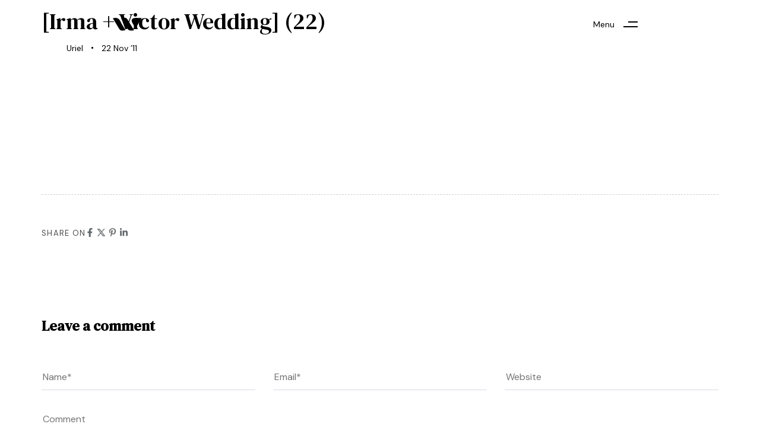

--- FILE ---
content_type: text/html; charset=UTF-8
request_url: https://urielcoronado.com/irma-victor-wedding/irma-victor-wedding-22/
body_size: 121004
content:
<!DOCTYPE html>
<html lang="es">
<head >

	<meta charset="UTF-8">
	<meta name="viewport" content="width=device-width, initial-scale=1.0" />
	<meta http-equiv="X-UA-Compatible" content="IE=edge">
	<link rel="profile" href="https://gmpg.org/xfn/11">
	<meta name="mobile-web-app-capable" content="yes">
<meta name="apple-mobile-web-app-capable" content="yes">
<meta name="apple-mobile-web-app-title" content="Uriel Coronado - Fotógrafo">
			<script type="text/javascript">
			var WebFontConfig = WebFontConfig || {};
			WebFontConfig['active'] = function() {
				if ( typeof ( window.jQuery ) !== 'undefined' ) {
					jQuery(window).trigger('liquid_async_fonts_active');
				}
			};
			WebFontConfig['inactive'] = function() {
				if ( typeof ( window.jQuery ) !== 'undefined' ) {
					jQuery(window).trigger('liquid_async_fonts_inactive');
				}
			};
			</script>
			<meta name='robots' content='index, follow, max-image-preview:large, max-snippet:-1, max-video-preview:-1' />
	<style>img:is([sizes="auto" i], [sizes^="auto," i]) { contain-intrinsic-size: 3000px 1500px }</style>
	
	<!-- This site is optimized with the Yoast SEO plugin v26.2 - https://yoast.com/wordpress/plugins/seo/ -->
	<title>[Irma + Victor Wedding] (22) - Uriel Coronado</title>
	<link rel="canonical" href="https://urielcoronado.com/irma-victor-wedding/irma-victor-wedding-22/" />
	<meta property="og:locale" content="es_ES" />
	<meta property="og:type" content="article" />
	<meta property="og:title" content="[Irma + Victor Wedding] (22) - Uriel Coronado" />
	<meta property="og:url" content="https://urielcoronado.com/irma-victor-wedding/irma-victor-wedding-22/" />
	<meta property="og:site_name" content="Uriel Coronado" />
	<meta property="article:publisher" content="http://www.facebook.com/urielcoronadophotographer" />
	<meta property="og:image" content="https://urielcoronado.com/irma-victor-wedding/irma-victor-wedding-22" />
	<meta property="og:image:width" content="900" />
	<meta property="og:image:height" content="600" />
	<meta property="og:image:type" content="image/jpeg" />
	<script type="application/ld+json" class="yoast-schema-graph">{"@context":"https://schema.org","@graph":[{"@type":"WebPage","@id":"https://urielcoronado.com/irma-victor-wedding/irma-victor-wedding-22/","url":"https://urielcoronado.com/irma-victor-wedding/irma-victor-wedding-22/","name":"[Irma + Victor Wedding] (22) - Uriel Coronado","isPartOf":{"@id":"https://urielcoronado.com/#website"},"primaryImageOfPage":{"@id":"https://urielcoronado.com/irma-victor-wedding/irma-victor-wedding-22/#primaryimage"},"image":{"@id":"https://urielcoronado.com/irma-victor-wedding/irma-victor-wedding-22/#primaryimage"},"thumbnailUrl":"https://urielcoronado.com/wp-content/uploads/2011/11/Irma-+-Victor-Wedding-22.jpg","datePublished":"2011-11-22T23:47:58+00:00","breadcrumb":{"@id":"https://urielcoronado.com/irma-victor-wedding/irma-victor-wedding-22/#breadcrumb"},"inLanguage":"es","potentialAction":[{"@type":"ReadAction","target":["https://urielcoronado.com/irma-victor-wedding/irma-victor-wedding-22/"]}]},{"@type":"ImageObject","inLanguage":"es","@id":"https://urielcoronado.com/irma-victor-wedding/irma-victor-wedding-22/#primaryimage","url":"https://urielcoronado.com/wp-content/uploads/2011/11/Irma-+-Victor-Wedding-22.jpg","contentUrl":"https://urielcoronado.com/wp-content/uploads/2011/11/Irma-+-Victor-Wedding-22.jpg","width":"900","height":"600"},{"@type":"BreadcrumbList","@id":"https://urielcoronado.com/irma-victor-wedding/irma-victor-wedding-22/#breadcrumb","itemListElement":[{"@type":"ListItem","position":1,"name":"Home","item":"https://urielcoronado.com/"},{"@type":"ListItem","position":2,"name":"Irma + Victor Wedding","item":"https://urielcoronado.com/irma-victor-wedding/"},{"@type":"ListItem","position":3,"name":"[Irma + Victor Wedding] (22)"}]},{"@type":"WebSite","@id":"https://urielcoronado.com/#website","url":"https://urielcoronado.com/","name":"Uriel Coronado","description":"Fotógrafo","potentialAction":[{"@type":"SearchAction","target":{"@type":"EntryPoint","urlTemplate":"https://urielcoronado.com/?s={search_term_string}"},"query-input":{"@type":"PropertyValueSpecification","valueRequired":true,"valueName":"search_term_string"}}],"inLanguage":"es"}]}</script>
	<!-- / Yoast SEO plugin. -->


<link rel='dns-prefetch' href='//www.googletagmanager.com' />
<link rel="alternate" type="application/rss+xml" title="Uriel Coronado &raquo; Feed" href="https://urielcoronado.com/feed/" />
<link rel="alternate" type="application/rss+xml" title="Uriel Coronado &raquo; Feed de los comentarios" href="https://urielcoronado.com/comments/feed/" />
<link rel="alternate" type="application/rss+xml" title="Uriel Coronado &raquo; Comentario [Irma + Victor Wedding] (22) del feed" href="https://urielcoronado.com/irma-victor-wedding/irma-victor-wedding-22/feed/" />
<link rel="preload" href="https://urielcoronado.com/wp-content/themes/hub/assets/vendors/liquid-icon/lqd-essentials/fonts/lqd-essentials.woff2" as="font" type="font/woff2" crossorigin><script type="text/javascript">
/* <![CDATA[ */
window._wpemojiSettings = {"baseUrl":"https:\/\/s.w.org\/images\/core\/emoji\/16.0.1\/72x72\/","ext":".png","svgUrl":"https:\/\/s.w.org\/images\/core\/emoji\/16.0.1\/svg\/","svgExt":".svg","source":{"concatemoji":"https:\/\/urielcoronado.com\/wp-includes\/js\/wp-emoji-release.min.js?ver=6.8.3"}};
/*! This file is auto-generated */
!function(s,n){var o,i,e;function c(e){try{var t={supportTests:e,timestamp:(new Date).valueOf()};sessionStorage.setItem(o,JSON.stringify(t))}catch(e){}}function p(e,t,n){e.clearRect(0,0,e.canvas.width,e.canvas.height),e.fillText(t,0,0);var t=new Uint32Array(e.getImageData(0,0,e.canvas.width,e.canvas.height).data),a=(e.clearRect(0,0,e.canvas.width,e.canvas.height),e.fillText(n,0,0),new Uint32Array(e.getImageData(0,0,e.canvas.width,e.canvas.height).data));return t.every(function(e,t){return e===a[t]})}function u(e,t){e.clearRect(0,0,e.canvas.width,e.canvas.height),e.fillText(t,0,0);for(var n=e.getImageData(16,16,1,1),a=0;a<n.data.length;a++)if(0!==n.data[a])return!1;return!0}function f(e,t,n,a){switch(t){case"flag":return n(e,"\ud83c\udff3\ufe0f\u200d\u26a7\ufe0f","\ud83c\udff3\ufe0f\u200b\u26a7\ufe0f")?!1:!n(e,"\ud83c\udde8\ud83c\uddf6","\ud83c\udde8\u200b\ud83c\uddf6")&&!n(e,"\ud83c\udff4\udb40\udc67\udb40\udc62\udb40\udc65\udb40\udc6e\udb40\udc67\udb40\udc7f","\ud83c\udff4\u200b\udb40\udc67\u200b\udb40\udc62\u200b\udb40\udc65\u200b\udb40\udc6e\u200b\udb40\udc67\u200b\udb40\udc7f");case"emoji":return!a(e,"\ud83e\udedf")}return!1}function g(e,t,n,a){var r="undefined"!=typeof WorkerGlobalScope&&self instanceof WorkerGlobalScope?new OffscreenCanvas(300,150):s.createElement("canvas"),o=r.getContext("2d",{willReadFrequently:!0}),i=(o.textBaseline="top",o.font="600 32px Arial",{});return e.forEach(function(e){i[e]=t(o,e,n,a)}),i}function t(e){var t=s.createElement("script");t.src=e,t.defer=!0,s.head.appendChild(t)}"undefined"!=typeof Promise&&(o="wpEmojiSettingsSupports",i=["flag","emoji"],n.supports={everything:!0,everythingExceptFlag:!0},e=new Promise(function(e){s.addEventListener("DOMContentLoaded",e,{once:!0})}),new Promise(function(t){var n=function(){try{var e=JSON.parse(sessionStorage.getItem(o));if("object"==typeof e&&"number"==typeof e.timestamp&&(new Date).valueOf()<e.timestamp+604800&&"object"==typeof e.supportTests)return e.supportTests}catch(e){}return null}();if(!n){if("undefined"!=typeof Worker&&"undefined"!=typeof OffscreenCanvas&&"undefined"!=typeof URL&&URL.createObjectURL&&"undefined"!=typeof Blob)try{var e="postMessage("+g.toString()+"("+[JSON.stringify(i),f.toString(),p.toString(),u.toString()].join(",")+"));",a=new Blob([e],{type:"text/javascript"}),r=new Worker(URL.createObjectURL(a),{name:"wpTestEmojiSupports"});return void(r.onmessage=function(e){c(n=e.data),r.terminate(),t(n)})}catch(e){}c(n=g(i,f,p,u))}t(n)}).then(function(e){for(var t in e)n.supports[t]=e[t],n.supports.everything=n.supports.everything&&n.supports[t],"flag"!==t&&(n.supports.everythingExceptFlag=n.supports.everythingExceptFlag&&n.supports[t]);n.supports.everythingExceptFlag=n.supports.everythingExceptFlag&&!n.supports.flag,n.DOMReady=!1,n.readyCallback=function(){n.DOMReady=!0}}).then(function(){return e}).then(function(){var e;n.supports.everything||(n.readyCallback(),(e=n.source||{}).concatemoji?t(e.concatemoji):e.wpemoji&&e.twemoji&&(t(e.twemoji),t(e.wpemoji)))}))}((window,document),window._wpemojiSettings);
/* ]]> */
</script>
<link rel='stylesheet' id='sbi_styles-css' href='https://urielcoronado.com/wp-content/plugins/instagram-feed/css/sbi-styles.min.css?ver=6.9.1' type='text/css' media='all' />
<style id='wp-emoji-styles-inline-css' type='text/css'>

	img.wp-smiley, img.emoji {
		display: inline !important;
		border: none !important;
		box-shadow: none !important;
		height: 1em !important;
		width: 1em !important;
		margin: 0 0.07em !important;
		vertical-align: -0.1em !important;
		background: none !important;
		padding: 0 !important;
	}
</style>
<link rel='stylesheet' id='wp-block-library-css' href='https://urielcoronado.com/wp-includes/css/dist/block-library/style.min.css?ver=6.8.3' type='text/css' media='all' />
<style id='wp-block-library-theme-inline-css' type='text/css'>
.wp-block-audio :where(figcaption){color:#555;font-size:13px;text-align:center}.is-dark-theme .wp-block-audio :where(figcaption){color:#ffffffa6}.wp-block-audio{margin:0 0 1em}.wp-block-code{border:1px solid #ccc;border-radius:4px;font-family:Menlo,Consolas,monaco,monospace;padding:.8em 1em}.wp-block-embed :where(figcaption){color:#555;font-size:13px;text-align:center}.is-dark-theme .wp-block-embed :where(figcaption){color:#ffffffa6}.wp-block-embed{margin:0 0 1em}.blocks-gallery-caption{color:#555;font-size:13px;text-align:center}.is-dark-theme .blocks-gallery-caption{color:#ffffffa6}:root :where(.wp-block-image figcaption){color:#555;font-size:13px;text-align:center}.is-dark-theme :root :where(.wp-block-image figcaption){color:#ffffffa6}.wp-block-image{margin:0 0 1em}.wp-block-pullquote{border-bottom:4px solid;border-top:4px solid;color:currentColor;margin-bottom:1.75em}.wp-block-pullquote cite,.wp-block-pullquote footer,.wp-block-pullquote__citation{color:currentColor;font-size:.8125em;font-style:normal;text-transform:uppercase}.wp-block-quote{border-left:.25em solid;margin:0 0 1.75em;padding-left:1em}.wp-block-quote cite,.wp-block-quote footer{color:currentColor;font-size:.8125em;font-style:normal;position:relative}.wp-block-quote:where(.has-text-align-right){border-left:none;border-right:.25em solid;padding-left:0;padding-right:1em}.wp-block-quote:where(.has-text-align-center){border:none;padding-left:0}.wp-block-quote.is-large,.wp-block-quote.is-style-large,.wp-block-quote:where(.is-style-plain){border:none}.wp-block-search .wp-block-search__label{font-weight:700}.wp-block-search__button{border:1px solid #ccc;padding:.375em .625em}:where(.wp-block-group.has-background){padding:1.25em 2.375em}.wp-block-separator.has-css-opacity{opacity:.4}.wp-block-separator{border:none;border-bottom:2px solid;margin-left:auto;margin-right:auto}.wp-block-separator.has-alpha-channel-opacity{opacity:1}.wp-block-separator:not(.is-style-wide):not(.is-style-dots){width:100px}.wp-block-separator.has-background:not(.is-style-dots){border-bottom:none;height:1px}.wp-block-separator.has-background:not(.is-style-wide):not(.is-style-dots){height:2px}.wp-block-table{margin:0 0 1em}.wp-block-table td,.wp-block-table th{word-break:normal}.wp-block-table :where(figcaption){color:#555;font-size:13px;text-align:center}.is-dark-theme .wp-block-table :where(figcaption){color:#ffffffa6}.wp-block-video :where(figcaption){color:#555;font-size:13px;text-align:center}.is-dark-theme .wp-block-video :where(figcaption){color:#ffffffa6}.wp-block-video{margin:0 0 1em}:root :where(.wp-block-template-part.has-background){margin-bottom:0;margin-top:0;padding:1.25em 2.375em}
</style>
<style id='classic-theme-styles-inline-css' type='text/css'>
/*! This file is auto-generated */
.wp-block-button__link{color:#fff;background-color:#32373c;border-radius:9999px;box-shadow:none;text-decoration:none;padding:calc(.667em + 2px) calc(1.333em + 2px);font-size:1.125em}.wp-block-file__button{background:#32373c;color:#fff;text-decoration:none}
</style>
<style id='global-styles-inline-css' type='text/css'>
:root{--wp--preset--aspect-ratio--square: 1;--wp--preset--aspect-ratio--4-3: 4/3;--wp--preset--aspect-ratio--3-4: 3/4;--wp--preset--aspect-ratio--3-2: 3/2;--wp--preset--aspect-ratio--2-3: 2/3;--wp--preset--aspect-ratio--16-9: 16/9;--wp--preset--aspect-ratio--9-16: 9/16;--wp--preset--color--black: #000000;--wp--preset--color--cyan-bluish-gray: #abb8c3;--wp--preset--color--white: #ffffff;--wp--preset--color--pale-pink: #f78da7;--wp--preset--color--vivid-red: #cf2e2e;--wp--preset--color--luminous-vivid-orange: #ff6900;--wp--preset--color--luminous-vivid-amber: #fcb900;--wp--preset--color--light-green-cyan: #7bdcb5;--wp--preset--color--vivid-green-cyan: #00d084;--wp--preset--color--pale-cyan-blue: #8ed1fc;--wp--preset--color--vivid-cyan-blue: #0693e3;--wp--preset--color--vivid-purple: #9b51e0;--wp--preset--gradient--vivid-cyan-blue-to-vivid-purple: linear-gradient(135deg,rgba(6,147,227,1) 0%,rgb(155,81,224) 100%);--wp--preset--gradient--light-green-cyan-to-vivid-green-cyan: linear-gradient(135deg,rgb(122,220,180) 0%,rgb(0,208,130) 100%);--wp--preset--gradient--luminous-vivid-amber-to-luminous-vivid-orange: linear-gradient(135deg,rgba(252,185,0,1) 0%,rgba(255,105,0,1) 100%);--wp--preset--gradient--luminous-vivid-orange-to-vivid-red: linear-gradient(135deg,rgba(255,105,0,1) 0%,rgb(207,46,46) 100%);--wp--preset--gradient--very-light-gray-to-cyan-bluish-gray: linear-gradient(135deg,rgb(238,238,238) 0%,rgb(169,184,195) 100%);--wp--preset--gradient--cool-to-warm-spectrum: linear-gradient(135deg,rgb(74,234,220) 0%,rgb(151,120,209) 20%,rgb(207,42,186) 40%,rgb(238,44,130) 60%,rgb(251,105,98) 80%,rgb(254,248,76) 100%);--wp--preset--gradient--blush-light-purple: linear-gradient(135deg,rgb(255,206,236) 0%,rgb(152,150,240) 100%);--wp--preset--gradient--blush-bordeaux: linear-gradient(135deg,rgb(254,205,165) 0%,rgb(254,45,45) 50%,rgb(107,0,62) 100%);--wp--preset--gradient--luminous-dusk: linear-gradient(135deg,rgb(255,203,112) 0%,rgb(199,81,192) 50%,rgb(65,88,208) 100%);--wp--preset--gradient--pale-ocean: linear-gradient(135deg,rgb(255,245,203) 0%,rgb(182,227,212) 50%,rgb(51,167,181) 100%);--wp--preset--gradient--electric-grass: linear-gradient(135deg,rgb(202,248,128) 0%,rgb(113,206,126) 100%);--wp--preset--gradient--midnight: linear-gradient(135deg,rgb(2,3,129) 0%,rgb(40,116,252) 100%);--wp--preset--font-size--small: 13px;--wp--preset--font-size--medium: 20px;--wp--preset--font-size--large: 36px;--wp--preset--font-size--x-large: 42px;--wp--preset--spacing--20: 0.44rem;--wp--preset--spacing--30: 0.67rem;--wp--preset--spacing--40: 1rem;--wp--preset--spacing--50: 1.5rem;--wp--preset--spacing--60: 2.25rem;--wp--preset--spacing--70: 3.38rem;--wp--preset--spacing--80: 5.06rem;--wp--preset--shadow--natural: 6px 6px 9px rgba(0, 0, 0, 0.2);--wp--preset--shadow--deep: 12px 12px 50px rgba(0, 0, 0, 0.4);--wp--preset--shadow--sharp: 6px 6px 0px rgba(0, 0, 0, 0.2);--wp--preset--shadow--outlined: 6px 6px 0px -3px rgba(255, 255, 255, 1), 6px 6px rgba(0, 0, 0, 1);--wp--preset--shadow--crisp: 6px 6px 0px rgba(0, 0, 0, 1);}:where(.is-layout-flex){gap: 0.5em;}:where(.is-layout-grid){gap: 0.5em;}body .is-layout-flex{display: flex;}.is-layout-flex{flex-wrap: wrap;align-items: center;}.is-layout-flex > :is(*, div){margin: 0;}body .is-layout-grid{display: grid;}.is-layout-grid > :is(*, div){margin: 0;}:where(.wp-block-columns.is-layout-flex){gap: 2em;}:where(.wp-block-columns.is-layout-grid){gap: 2em;}:where(.wp-block-post-template.is-layout-flex){gap: 1.25em;}:where(.wp-block-post-template.is-layout-grid){gap: 1.25em;}.has-black-color{color: var(--wp--preset--color--black) !important;}.has-cyan-bluish-gray-color{color: var(--wp--preset--color--cyan-bluish-gray) !important;}.has-white-color{color: var(--wp--preset--color--white) !important;}.has-pale-pink-color{color: var(--wp--preset--color--pale-pink) !important;}.has-vivid-red-color{color: var(--wp--preset--color--vivid-red) !important;}.has-luminous-vivid-orange-color{color: var(--wp--preset--color--luminous-vivid-orange) !important;}.has-luminous-vivid-amber-color{color: var(--wp--preset--color--luminous-vivid-amber) !important;}.has-light-green-cyan-color{color: var(--wp--preset--color--light-green-cyan) !important;}.has-vivid-green-cyan-color{color: var(--wp--preset--color--vivid-green-cyan) !important;}.has-pale-cyan-blue-color{color: var(--wp--preset--color--pale-cyan-blue) !important;}.has-vivid-cyan-blue-color{color: var(--wp--preset--color--vivid-cyan-blue) !important;}.has-vivid-purple-color{color: var(--wp--preset--color--vivid-purple) !important;}.has-black-background-color{background-color: var(--wp--preset--color--black) !important;}.has-cyan-bluish-gray-background-color{background-color: var(--wp--preset--color--cyan-bluish-gray) !important;}.has-white-background-color{background-color: var(--wp--preset--color--white) !important;}.has-pale-pink-background-color{background-color: var(--wp--preset--color--pale-pink) !important;}.has-vivid-red-background-color{background-color: var(--wp--preset--color--vivid-red) !important;}.has-luminous-vivid-orange-background-color{background-color: var(--wp--preset--color--luminous-vivid-orange) !important;}.has-luminous-vivid-amber-background-color{background-color: var(--wp--preset--color--luminous-vivid-amber) !important;}.has-light-green-cyan-background-color{background-color: var(--wp--preset--color--light-green-cyan) !important;}.has-vivid-green-cyan-background-color{background-color: var(--wp--preset--color--vivid-green-cyan) !important;}.has-pale-cyan-blue-background-color{background-color: var(--wp--preset--color--pale-cyan-blue) !important;}.has-vivid-cyan-blue-background-color{background-color: var(--wp--preset--color--vivid-cyan-blue) !important;}.has-vivid-purple-background-color{background-color: var(--wp--preset--color--vivid-purple) !important;}.has-black-border-color{border-color: var(--wp--preset--color--black) !important;}.has-cyan-bluish-gray-border-color{border-color: var(--wp--preset--color--cyan-bluish-gray) !important;}.has-white-border-color{border-color: var(--wp--preset--color--white) !important;}.has-pale-pink-border-color{border-color: var(--wp--preset--color--pale-pink) !important;}.has-vivid-red-border-color{border-color: var(--wp--preset--color--vivid-red) !important;}.has-luminous-vivid-orange-border-color{border-color: var(--wp--preset--color--luminous-vivid-orange) !important;}.has-luminous-vivid-amber-border-color{border-color: var(--wp--preset--color--luminous-vivid-amber) !important;}.has-light-green-cyan-border-color{border-color: var(--wp--preset--color--light-green-cyan) !important;}.has-vivid-green-cyan-border-color{border-color: var(--wp--preset--color--vivid-green-cyan) !important;}.has-pale-cyan-blue-border-color{border-color: var(--wp--preset--color--pale-cyan-blue) !important;}.has-vivid-cyan-blue-border-color{border-color: var(--wp--preset--color--vivid-cyan-blue) !important;}.has-vivid-purple-border-color{border-color: var(--wp--preset--color--vivid-purple) !important;}.has-vivid-cyan-blue-to-vivid-purple-gradient-background{background: var(--wp--preset--gradient--vivid-cyan-blue-to-vivid-purple) !important;}.has-light-green-cyan-to-vivid-green-cyan-gradient-background{background: var(--wp--preset--gradient--light-green-cyan-to-vivid-green-cyan) !important;}.has-luminous-vivid-amber-to-luminous-vivid-orange-gradient-background{background: var(--wp--preset--gradient--luminous-vivid-amber-to-luminous-vivid-orange) !important;}.has-luminous-vivid-orange-to-vivid-red-gradient-background{background: var(--wp--preset--gradient--luminous-vivid-orange-to-vivid-red) !important;}.has-very-light-gray-to-cyan-bluish-gray-gradient-background{background: var(--wp--preset--gradient--very-light-gray-to-cyan-bluish-gray) !important;}.has-cool-to-warm-spectrum-gradient-background{background: var(--wp--preset--gradient--cool-to-warm-spectrum) !important;}.has-blush-light-purple-gradient-background{background: var(--wp--preset--gradient--blush-light-purple) !important;}.has-blush-bordeaux-gradient-background{background: var(--wp--preset--gradient--blush-bordeaux) !important;}.has-luminous-dusk-gradient-background{background: var(--wp--preset--gradient--luminous-dusk) !important;}.has-pale-ocean-gradient-background{background: var(--wp--preset--gradient--pale-ocean) !important;}.has-electric-grass-gradient-background{background: var(--wp--preset--gradient--electric-grass) !important;}.has-midnight-gradient-background{background: var(--wp--preset--gradient--midnight) !important;}.has-small-font-size{font-size: var(--wp--preset--font-size--small) !important;}.has-medium-font-size{font-size: var(--wp--preset--font-size--medium) !important;}.has-large-font-size{font-size: var(--wp--preset--font-size--large) !important;}.has-x-large-font-size{font-size: var(--wp--preset--font-size--x-large) !important;}
:where(.wp-block-post-template.is-layout-flex){gap: 1.25em;}:where(.wp-block-post-template.is-layout-grid){gap: 1.25em;}
:where(.wp-block-columns.is-layout-flex){gap: 2em;}:where(.wp-block-columns.is-layout-grid){gap: 2em;}
:root :where(.wp-block-pullquote){font-size: 1.5em;line-height: 1.6;}
</style>
<link rel='stylesheet' id='contact-form-7-css' href='https://urielcoronado.com/wp-content/plugins/contact-form-7/includes/css/styles.css?ver=6.1.3' type='text/css' media='all' />
<link rel='stylesheet' id='redux-extendify-styles-css' href='https://urielcoronado.com/wp-content/plugins/hub-core/extras/redux-framework/redux-core/assets/css/extendify-utilities.css?ver=4.4.12.2' type='text/css' media='all' />
<link rel='stylesheet' id='wp-bottom-menu-css' href='https://urielcoronado.com/wp-content/plugins/wp-bottom-menu/assets/css/style.css?ver=2.2.4' type='text/css' media='all' />
<link rel='stylesheet' id='font-awesome-css' href='https://urielcoronado.com/wp-content/plugins/elementor/assets/lib/font-awesome/css/font-awesome.min.css?ver=4.7.0' type='text/css' media='all' />
<link rel='stylesheet' id='bootstrap-css' href='https://urielcoronado.com/wp-content/themes/hub/assets/vendors/bootstrap/css/bootstrap.min.css' type='text/css' media='all' />
<link rel='stylesheet' id='liquid-base-css' href='https://urielcoronado.com/wp-content/themes/hub/style.css' type='text/css' media='all' />
<style id='liquid-base-inline-css' type='text/css'>
.lqd-69719daee7e0d{
			position: fixed;
			left: 0;
			bottom: 0;
			right: 0;
			margin: 0;
			padding: 1em 1.41575em;
			background-color: #3d9cd2;
			color: #fff;
			z-index: 9998;
			display: flex;
			justify-content: center;
			align-items: center;
			gap: 8px;
			a{color:#fff}
		}.lqd-69719daee7e0d.err{
			background-color: #d63939;
		}
#lqd-site-content{background-color: #FFFFFF!important;}
</style>
<link rel='stylesheet' id='liquid-base-typography-css' href='https://urielcoronado.com/wp-content/themes/hub/assets/css/elements/base/typography.css' type='text/css' media='all' />
<link rel='stylesheet' id='elementor-frontend-css' href='https://urielcoronado.com/wp-content/uploads/elementor/css/custom-frontend.min.css?ver=1768926359' type='text/css' media='all' />
<style id='elementor-frontend-inline-css' type='text/css'>
.main-footer{background-image: url("https://architecturehub.liquid-themes.com/elementor/wp-content/uploads/2021/08/lines-bg1.svg");background-position: center center;background-color: #F8F8F8;}@media (max-width: 1199px){.main-footer{}}@media (max-width: 767px){.main-footer{}}
@media (max-width: 1199px){}@media (max-width: 767px){}
</style>
<link rel='stylesheet' id='theme-elementor-css' href='https://urielcoronado.com/wp-content/plugins/hub-elementor-addons/assets/css/theme-elementor.min.css?ver=5.0.8' type='text/css' media='all' />
<script type="text/javascript" src="https://urielcoronado.com/wp-includes/js/jquery/jquery.min.js?ver=3.7.1" id="jquery-core-js"></script>
<script type="text/javascript" src="https://urielcoronado.com/wp-includes/js/jquery/jquery-migrate.min.js?ver=3.4.1" id="jquery-migrate-js"></script>

<!-- Fragmento de código de la etiqueta de Google (gtag.js) añadida por Site Kit -->
<!-- Fragmento de código de Google Analytics añadido por Site Kit -->
<script type="text/javascript" src="https://www.googletagmanager.com/gtag/js?id=G-4M1NYG84ZT" id="google_gtagjs-js" async></script>
<script type="text/javascript" id="google_gtagjs-js-after">
/* <![CDATA[ */
window.dataLayer = window.dataLayer || [];function gtag(){dataLayer.push(arguments);}
gtag("set","linker",{"domains":["urielcoronado.com"]});
gtag("js", new Date());
gtag("set", "developer_id.dZTNiMT", true);
gtag("config", "G-4M1NYG84ZT");
/* ]]> */
</script>
<link rel="https://api.w.org/" href="https://urielcoronado.com/wp-json/" /><link rel="alternate" title="JSON" type="application/json" href="https://urielcoronado.com/wp-json/wp/v2/media/385" /><link rel="EditURI" type="application/rsd+xml" title="RSD" href="https://urielcoronado.com/xmlrpc.php?rsd" />
<meta name="generator" content="WordPress 6.8.3" />
<link rel='shortlink' href='https://urielcoronado.com/?p=385' />
<link rel="alternate" title="oEmbed (JSON)" type="application/json+oembed" href="https://urielcoronado.com/wp-json/oembed/1.0/embed?url=https%3A%2F%2Furielcoronado.com%2Firma-victor-wedding%2Firma-victor-wedding-22%2F" />
<link rel="alternate" title="oEmbed (XML)" type="text/xml+oembed" href="https://urielcoronado.com/wp-json/oembed/1.0/embed?url=https%3A%2F%2Furielcoronado.com%2Firma-victor-wedding%2Firma-victor-wedding-22%2F&#038;format=xml" />
<!-- analytics-code google analytics tracking code --><script>
	(function(i,s,o,g,r,a,m){i['GoogleAnalyticsObject']=r;i[r]=i[r]||function(){
			(i[r].q=i[r].q||[]).push(arguments)},i[r].l=1*new Date();a=s.createElement(o),
		m=s.getElementsByTagName(o)[0];a.async=1;a.src=g;m.parentNode.insertBefore(a,m)
	})(window,document,'script','//www.google-analytics.com/analytics.js','ga');

	ga('create', 'UA-22788300-3', 'auto');
	ga('send', 'pageview');

</script><!--  -->  
  <div id="fb-root"></div>
  
	<script>(function(d, s, id) {
  		var js, fjs = d.getElementsByTagName(s)[0];
  		if (d.getElementById(id)) return;
  		js = d.createElement(s); js.id = id;
  		js.src = "//connect.facebook.net/en_US/sdk.js#xfbml=1&appId=150278208448155&version=v2.0";
  		fjs.parentNode.insertBefore(js, fjs);
	}(document, 'script', 'facebook-jssdk'));</script>
    
    <style>
	#fbcomments, .fb-comments, .fb-comments iframe[style], .fb-comments span {
width: 100% !important;
margin-left:0%;

	}
	</style>
<meta name="cdp-version" content="1.5.0" /><meta name="generator" content="Site Kit by Google 1.164.0" /><meta name="generator" content="Redux 4.4.12.2" />
<!--BEGIN: TRACKING CODE MANAGER (v2.5.0) BY INTELLYWP.COM IN HEAD//-->
<!-- Google Tag Manager -->
<script>(function(w,d,s,l,i){w[l]=w[l]||[];w[l].push({'gtm.start':
new Date().getTime(),event:'gtm.js'});var f=d.getElementsByTagName(s)[0],
j=d.createElement(s),dl=l!='dataLayer'?'&l='+l:'';j.async=true;j.src=
'https://www.googletagmanager.com/gtm.js?id='+i+dl;f.parentNode.insertBefore(j,f);
})(window,document,'script','dataLayer','GTM-WJGZ3JK');</script>
<!-- End Google Tag Manager -->
<!--END: https://wordpress.org/plugins/tracking-code-manager IN HEAD//-->	
					<link rel="shortcut icon" href="https://urielcoronado.com/wp-content/uploads/2020/05/favicon.ico" />
				
			
	<script type="text/javascript">
				window.liquidParams = {
					currentZIndex: 10,
					lazyLoadOffset: 500,
					ccOuterSize: 35,
					ccActiveCircleBg: 1,
					ccActiveCircleBc: 1,
				};
				window.liquidIsElementor = true;
			</script><meta name="generator" content="Elementor 3.32.5; features: additional_custom_breakpoints; settings: css_print_method-internal, google_font-enabled, font_display-swap">

<!-- Meta Pixel Code -->
<script type='text/javascript'>
!function(f,b,e,v,n,t,s){if(f.fbq)return;n=f.fbq=function(){n.callMethod?
n.callMethod.apply(n,arguments):n.queue.push(arguments)};if(!f._fbq)f._fbq=n;
n.push=n;n.loaded=!0;n.version='2.0';n.queue=[];t=b.createElement(e);t.async=!0;
t.src=v;s=b.getElementsByTagName(e)[0];s.parentNode.insertBefore(t,s)}(window,
document,'script','https://connect.facebook.net/en_US/fbevents.js?v=next');
</script>
<!-- End Meta Pixel Code -->

      <script type='text/javascript'>
        var url = window.location.origin + '?ob=open-bridge';
        fbq('set', 'openbridge', '1022407172462048', url);
      </script>
    <script type='text/javascript'>fbq('init', '1022407172462048', {}, {
    "agent": "wordpress-6.8.3-3.0.14"
})</script><script type='text/javascript'>
    fbq('track', 'PageView', []);
  </script>
<!-- Meta Pixel Code -->
<noscript>
<img height="1" width="1" style="display:none" alt="fbpx"
src="https://www.facebook.com/tr?id=1022407172462048&ev=PageView&noscript=1" />
</noscript>
<!-- End Meta Pixel Code -->
			<style>
				.e-con.e-parent:nth-of-type(n+4):not(.e-lazyloaded):not(.e-no-lazyload),
				.e-con.e-parent:nth-of-type(n+4):not(.e-lazyloaded):not(.e-no-lazyload) * {
					background-image: none !important;
				}
				@media screen and (max-height: 1024px) {
					.e-con.e-parent:nth-of-type(n+3):not(.e-lazyloaded):not(.e-no-lazyload),
					.e-con.e-parent:nth-of-type(n+3):not(.e-lazyloaded):not(.e-no-lazyload) * {
						background-image: none !important;
					}
				}
				@media screen and (max-height: 640px) {
					.e-con.e-parent:nth-of-type(n+2):not(.e-lazyloaded):not(.e-no-lazyload),
					.e-con.e-parent:nth-of-type(n+2):not(.e-lazyloaded):not(.e-no-lazyload) * {
						background-image: none !important;
					}
				}
			</style>
			
<!-- Fragmento de código de Google Tag Manager añadido por Site Kit -->
<script type="text/javascript">
/* <![CDATA[ */

			( function( w, d, s, l, i ) {
				w[l] = w[l] || [];
				w[l].push( {'gtm.start': new Date().getTime(), event: 'gtm.js'} );
				var f = d.getElementsByTagName( s )[0],
					j = d.createElement( s ), dl = l != 'dataLayer' ? '&l=' + l : '';
				j.async = true;
				j.src = 'https://www.googletagmanager.com/gtm.js?id=' + i + dl;
				f.parentNode.insertBefore( j, f );
			} )( window, document, 'script', 'dataLayer', 'GTM-WJGZ3JK' );
			
/* ]]> */
</script>

<!-- Final del fragmento de código de Google Tag Manager añadido por Site Kit -->
			<meta name="theme-color" content="#FFFFFF">
			<link rel="icon" href="https://urielcoronado.com/wp-content/uploads/2020/05/favicon.ico" sizes="32x32" />
<link rel="icon" href="https://urielcoronado.com/wp-content/uploads/2020/05/favicon.ico" sizes="192x192" />
<link rel="apple-touch-icon" href="https://urielcoronado.com/wp-content/uploads/2020/05/favicon.ico" />
<meta name="msapplication-TileImage" content="https://urielcoronado.com/wp-content/uploads/2020/05/favicon.ico" />
<style id='liquid-stylesheet-inline-css' type='text/css'>body{--lqd-cc-bg:rgb(0, 0, 0);--lqd-cc-bc:rgb(0, 0, 0);--lqd-cc-active-bw:2px;--lqd-cc-active-bg:rgb(0, 0, 0);--lqd-cc-active-bc:rgb(0, 0, 0);--lqd-cc-active-circle-txt:rgb(0, 0, 0);}.titlebar-inner h1{}.titlebar-inner p{}@media screen and (min-width: 992px){body.has-sidebar #lqd-contents-wrap{padding-top:25px;}}</style>
</head>

<body class="attachment wp-singular attachment-template-default single single-attachment postid-385 attachmentid-385 attachment-jpeg wp-embed-responsive wp-theme-hub sidebar-widgets-outline lazyload-enabled elementor-default elementor-kit-103691" dir="ltr" itemscope="itemscope" itemtype="http://schema.org/WebPage" data-mobile-nav-breakpoint="1200" data-mobile-nav-style="minimal" data-mobile-nav-scheme="gray" data-mobile-nav-trigger-alignment="right" data-mobile-header-scheme="gray" data-mobile-logo-alignment="default" data-overlay-onmobile="false" data-lqd-cc="true">
	
			<!-- Fragmento de código de Google Tag Manager (noscript) añadido por Site Kit -->
		<noscript>
			<iframe src="https://www.googletagmanager.com/ns.html?id=GTM-WJGZ3JK" height="0" width="0" style="display:none;visibility:hidden"></iframe>
		</noscript>
		<!-- Final del fragmento de código de Google Tag Manager (noscript) añadido por Site Kit -->
		
<!--BEGIN: TRACKING CODE MANAGER (v2.5.0) BY INTELLYWP.COM IN BODY//-->
<!-- Google Tag Manager (noscript) -->
<noscript><iframe src="https://www.googletagmanager.com/ns.html?id=GTM-WJGZ3JK" height="0" width="0" style="display:none"></iframe></noscript>
<!-- End Google Tag Manager (noscript) -->
<!--END: https://wordpress.org/plugins/tracking-code-manager IN BODY//--><script type="text/javascript">
				window.liquidBreakpoints = {"mobile":{"label":"M\u00f3vil vertical","value":767,"default_value":767,"direction":"max","is_enabled":true},"mobile_extra":{"label":"M\u00f3vil horizontal","value":880,"default_value":880,"direction":"max","is_enabled":false},"tablet":{"label":"Tableta vertical","value":1199,"default_value":1024,"direction":"max","is_enabled":true},"tablet_extra":{"label":"Tableta horizontal","value":1200,"default_value":1200,"direction":"max","is_enabled":false},"laptop":{"label":"Port\u00e1til","value":1366,"default_value":1366,"direction":"max","is_enabled":false},"widescreen":{"label":"Pantalla grande","value":2400,"default_value":2400,"direction":"min","is_enabled":false}};

				function getLiquidActiveBreakpoint() {
					const mms = [ {
						mm: window.matchMedia( "(min-width: 1201px)" ),
						breakpointKey: "desktop"
					} ];

					Object.entries( window.liquidBreakpoints ).forEach( ( [ breakpointKey, { direction, is_enabled, value } ] ) => {
						if ( !is_enabled ) return;

						mms.push( {
							mm: window.matchMedia( `(${ direction }-width: ${ value }px)` ),
							breakpointKey
						} );
					} );

					return mms.filter( ( { mm } ) => mm.matches )?.at( -1 )?.breakpointKey || "desktop";
				}

				document.body.setAttribute("data-elementor-device-mode", getLiquidActiveBreakpoint());
			</script>
	<div><div class="screen-reader-text">Skip links</div><ul class="liquid-skip-link screen-reader-text"><li><a href="#lqd-site-content" class="screen-reader-shortcut"> Skip to content</a></li></ul></div>

	<div id="wrap">

		<div class="lqd-sticky-placeholder d-none"></div><header class="header site-header main-header main-header-overlay sticky-header-noshadow  is-not-stuck main-header-dynamiccolors" data-sticky-header="true" data-sticky-values-measured="false" data-sticky-options="{&quot;disableOnMobile&quot;:true,&quot;stickyTrigger&quot;:&quot;first-section&quot;,&quot;dynamicColors&quot;:true}" id="header" itemscope="itemscope" itemtype="http://schema.org/WPHeader">
    
    <style id="elementor-post-103702">.elementor-103702 .elementor-element.elementor-element-e882426 > .elementor-container{max-width:900px;}.elementor-103702 .elementor-element.elementor-element-e882426{padding:0px 55px 0px 55px;}.elementor-bc-flex-widget .elementor-103702 .elementor-element.elementor-element-7269c6a.elementor-column .elementor-widget-wrap{align-items:center;}.elementor-103702 .elementor-element.elementor-element-7269c6a.elementor-column.elementor-element[data-element_type="column"] > .elementor-widget-wrap.elementor-element-populated{align-content:center;align-items:center;}.elementor-103702 .elementor-element.elementor-element-7269c6a > .elementor-element-populated{padding:0px 0px 0px 0px;}.elementor-103702 .elementor-element.elementor-element-d35999a .module-logo{padding-top:30px;padding-inline-end:0px;padding-bottom:30px;padding-inline-start:0px;}.is-stuck .elementor-103702 .elementor-element.elementor-element-d35999a .module-logo{padding-top:30px;padding-inline-end:0px;padding-bottom:30px;padding-inline-start:0px;}.elementor-bc-flex-widget .elementor-103702 .elementor-element.elementor-element-b581bf5.elementor-column .elementor-widget-wrap{align-items:center;}.elementor-103702 .elementor-element.elementor-element-b581bf5.elementor-column.elementor-element[data-element_type="column"] > .elementor-widget-wrap.elementor-element-populated{align-content:center;align-items:center;}.elementor-103702 .elementor-element.elementor-element-b581bf5.elementor-column > .elementor-widget-wrap{justify-content:flex-end;}.elementor-103702 .elementor-element.elementor-element-b581bf5 > .elementor-element-populated{padding:0px 0px 0px 0px;}.elementor-103702 .elementor-element.elementor-element-e83d3c1 > .elementor-widget-container{padding:0px 25px 0px 0px;}.elementor-103702 .elementor-element.elementor-element-e83d3c1{--lqd-menu-items-top-padding:10px;--lqd-menu-items-right-padding:30px;--lqd-menu-items-bottom-padding:10px;--lqd-menu-items-left-padding:30px;}.is-stuck .elementor-103702 .elementor-element.elementor-element-e83d3c1{--lqd-menu-items-top-padding:10px;--lqd-menu-items-right-padding:30px;--lqd-menu-items-bottom-padding:10px;--lqd-menu-items-left-padding:30px;}.elementor-103702 .elementor-element.elementor-element-e83d3c1 .main-nav > li > a, .navbar-fullscreen .elementor-103702 .elementor-element.elementor-element-e83d3c1 .main-nav > li > a{color:#000000;}.elementor-103702 .elementor-element.elementor-element-e83d3c1 .main-nav > li:hover > a, .elementor-103702 .elementor-element.elementor-element-e83d3c1 .main-nav > li.is-active > a, .navbar-fullscreen .elementor-103702 .elementor-element.elementor-element-e83d3c1 .main-nav > li > a:hover{color:#000000BF;}.elementor-103702 .elementor-element.elementor-element-a65748e.lqd-active-row-dark .nav-trigger .bar, .elementor-103702 .elementor-element.elementor-element-a65748e.lqd-active-row-dark .nav-trigger.style-2 .bar:before, .elementor-103702 .elementor-element.elementor-element-a65748e.lqd-active-row-dark .nav-trigger.style-2 .bar:after{background:#FFFFFF;color:#FFFFFF;}.elementor-103702 .elementor-element.elementor-element-a65748e.lqd-active-row-dark .nav-trigger > .txt{color:#FFFFFF;}.elementor-103702 .elementor-element.elementor-element-6be7108 > .elementor-element-populated{padding:0px 0px 0px 0px;}.elementor-103702 .elementor-element.elementor-element-d83f96e a{color:#000000;}.elementor-103702 .elementor-element.elementor-element-d83f96e .lqd-scrl-indc-line{background-color:#0000006E!important;}.elementor-103702 .elementor-element.elementor-element-d83f96e.lqd-active-row-dark a{color:#FFFFFF;}.elementor-103702 .elementor-element.elementor-element-d83f96e.lqd-active-row-dark .lqd-scrl-indc-line{background-color:#FFFFFF!important;}.elementor-103702 .elementor-element.elementor-element-1d48f09 .lqd-custom-menu > .reset-ul > li:not(:last-child), .elementor-103702 .elementor-element.elementor-element-1d48f09 .lqd-custom-menu-btn-wrap{margin-bottom:0px;}.elementor-103702 .elementor-element.elementor-element-1d48f09 .lqd-custom-menu > .reset-ul > li:not(:last-child){margin-inline-end:26px;}.elementor-103702 .elementor-element.elementor-element-1d48f09 .lqd-custom-menu-btn-wrap{margin-inline-start:26px;}.elementor-103702 .elementor-element.elementor-element-1d48f09 .lqd-fancy-menu > .reset-ul > li > a{color:#000000;}.elementor-103702 .elementor-element.elementor-element-1d48f09.lqd-active-row-dark .lqd-fancy-menu > .reset-ul > li > a{color:#FFFFFF !important;}.elementor-103702 .elementor-element.elementor-element-1d48f09.lqd-active-row-dark .lqd-fancy-menu > .reset-ul > li > a:hover, .elementor-103702 .elementor-element.elementor-element-1d48f09.lqd-active-row-dark .lqd-fancy-menu li.is-active > a{color:#FFFFFFCF !important;}.elementor-103702 .elementor-element.elementor-element-476b784 > .elementor-container{max-width:900px;}.elementor-103702 .elementor-element.elementor-element-2e8b27c > .elementor-element-populated{padding:0px 0px 0px 0px;}.elementor-element.elementor-element-21f7eac .lqd-lity-close-btn-wrap{inset-inline-start:auto;position:absolute;inset-inline-end:30px;bottom:auto;top:30px;}@media(min-width:768px){.elementor-103702 .elementor-element.elementor-element-7269c6a{width:5.767%;}.elementor-103702 .elementor-element.elementor-element-b581bf5{width:94.233%;}}</style>		<div data-elementor-type="wp-post" data-elementor-id="103702" class="elementor elementor-103702">
						<section class="elementor-section elementor-top-section elementor-element elementor-element-e882426 elementor-hidden-tablet elementor-hidden-mobile elementor-section-boxed elementor-section-height-default elementor-section-height-default" data-id="e882426" data-element_type="section">
						<div class="elementor-container elementor-column-gap-default">
					<div class="elementor-column elementor-col-50 elementor-top-column elementor-element elementor-element-7269c6a" data-id="7269c6a" data-element_type="column">
			<div class="elementor-widget-wrap elementor-element-populated">
						<div class="elementor-element elementor-element-d35999a elementor-widget elementor-widget-ld_header_image" data-id="d35999a" data-element_type="widget" data-widget_type="ld_header_image.default">
				<div class="elementor-widget-container">
							
		<div class="module-logo d-flex   navbar-brand-plain" id="size-logo" itemscope="itemscope" itemtype="https://schema.org/Brand">
			<a class="navbar-brand d-flex p-0 pos-rel" href="https://urielcoronado.com/" rel="home" itemprop="url"><span class="navbar-brand-inner post-rel"><img class="logo-light pos-abs" src="https://architecturehub.liquid-themes.com/elementor/wp-content/uploads/2021/08/logo-light1.svg" alt="Uriel Coronado" itemprop="url"  />    <img class="logo-default" src="https://architecturehub.liquid-themes.com/elementor/wp-content/uploads/2021/08/logo1.svg" alt="Uriel Coronado" itemprop="url"  /></span></a>		</div>

						</div>
				</div>
					</div>
		</div>
				<div class="elementor-column elementor-col-50 elementor-top-column elementor-element elementor-element-b581bf5" data-id="b581bf5" data-element_type="column">
			<div class="elementor-widget-wrap elementor-element-populated">
						<div class="elementor-element elementor-element-e83d3c1 elementor-widget elementor-widget-ld_header_menu" data-id="e83d3c1" data-element_type="widget" data-widget_type="ld_header_menu.default">
				<div class="elementor-widget-container">
							<div class="module-primary-nav d-flex">
			<div class="collapse navbar-collapse d-inline-flex p-0 lqd-submenu-cover navbar-visible-ontoggle " id="main-header-collapse" aria-expanded="false" role="navigation">
			<ul id="menu-uriel" class="main-nav d-flex reset-ul inline-ul lqd-menu-counter-right lqd-menu-items-inline main-nav-hover-default" itemtype="http://schema.org/SiteNavigationElement" itemscope="itemscope" data-submenu-options='{"toggleType":"fade","handler":"mouse-in-out"}' ><li id="menu-item-105068" class="menu-item menu-item-type-custom menu-item-object-custom menu-item-home menu-item-105068"><a href="https://urielcoronado.com">Inicio</a></li>
<li id="menu-item-106109" class="menu-item menu-item-type-post_type menu-item-object-page menu-item-106109"><a href="https://urielcoronado.com/portafolio/">Portafolio</a></li>
<li id="menu-item-105069" class="menu-item menu-item-type-custom menu-item-object-custom menu-item-105069"><a href="https://urielcoronado.com/blog">Blog</a></li>
</ul>			</div>
		</div>
						</div>
				</div>
				<div data-parallax="true" data-parallax-options="{&quot;ease&quot;:[&quot;linear&quot;],&quot;start&quot;:&quot;top bottom&quot;,&quot;end&quot;:&quot;bottom+=0px top&quot;}" data-parallax-from="{&quot;transformOrigin&quot;:&quot;50% 50% 0px&quot;}" data-parallax-to="{&quot;transformOrigin&quot;:&quot;50% 50% 0px&quot;}" class="elementor-element elementor-element-a65748e elementor-widget elementor-widget-ld_header_trigger" data-id="a65748e" data-element_type="widget" data-widget_type="ld_header_trigger.default">
				<div class="elementor-widget-container">
							<button
			id="a65748e"
			class="nav-trigger main-nav-trigger d-flex pos-rel align-items-center justify-content-center collapsed style-2 fill-none txt-left"
			data-toggle="collapse" data-bs-toggle="collapse"            role="button" type="button" data-ld-toggle="true" data-target="#main-header-collapse" data-bs-target="#main-header-collapse" aria-expanded="false" aria-controls="main-header-collapse"			>
			<span class="bars d-inline-block pos-rel z-index-1">
				<span class="bars-inner d-flex flex-column w-100 h-100">
					<span class="bar d-inline-block pos-rel"></span>
					<span class="bar d-inline-block pos-rel"></span>
					<span class="bar d-inline-block pos-rel"></span>
														</span>
			</span>
							<span class="txt d-inline-block">Menu</span>					</button>
					</div>
				</div>
					</div>
		</div>
					</div>
		</section>
				<section class="lqd-stickybar-wrap lqd-stickybar-left elementor-section elementor-top-section elementor-element elementor-element-b9f0fb3 elementor-section-boxed elementor-section-height-default elementor-section-height-default" data-id="b9f0fb3" data-element_type="section">
						<div class="elementor-container elementor-column-gap-default">
					<div class="elementor-column elementor-col-100 elementor-top-column elementor-element elementor-element-6be7108" data-id="6be7108" data-element_type="column">
			<div class="elementor-widget-wrap elementor-element-populated">
						<div class="elementor-element elementor-element-d83f96e elementor-widget elementor-widget-ld_header_scroll_indicator" data-id="d83f96e" data-element_type="widget" data-widget_type="ld_header_scroll_indicator.default">
				<div class="elementor-widget-container">
					
            <div class="lqd-scrl-indc d-flex ws-nowrap lqd-scrl-indc-style-dot" data-lqd-scroll-indicator="true">
                <a href="#wrap" data-localscroll="true">
                    <span class="lqd-scrl-indc-inner d-flex align-items-center">
                        <span class="lqd-scrl-indc-txt">scroll</span>
                        <span class="lqd-scrl-indc-line flex-grow-1 pos-rel">
                            <span class="lqd-scrl-indc-el d-inline-block pos-abs border-radius-4"></span>
                        </span>
                    </span>
                </a>
            </div>
                
        				</div>
				</div>
					</div>
		</div>
					</div>
		</section>
				<section class="lqd-stickybar-wrap lqd-stickybar-right elementor-section elementor-top-section elementor-element elementor-element-7b9eba9 elementor-section-boxed elementor-section-height-default elementor-section-height-default" data-id="7b9eba9" data-element_type="section">
						<div class="elementor-container elementor-column-gap-default">
					<div class="elementor-column elementor-col-100 elementor-top-column elementor-element elementor-element-a492070" data-id="a492070" data-element_type="column">
			<div class="elementor-widget-wrap elementor-element-populated">
						<div class="elementor-element elementor-element-1d48f09 elementor-widget elementor-widget-ld_custom_menu" data-id="1d48f09" data-element_type="widget" data-widget_type="ld_custom_menu.default">
				<div class="elementor-widget-container">
					
			<div				class="lqd-fancy-menu lqd-custom-menu pos-rel lqd-menu-td-none"
							>
			
							<ul class="reset-ul inline-ul" id="lqd-custom-menu-1d48f09" >
				
						<li>
							<a  href="#" target="_self" >

																	<span class="link-icon d-inline-flex hide-if-empty left-icon icon-next-to-label"></span>
								
																	en.																							</a>
													</li>

						
						<li>
							<a  href="#" target="_self" >

																	<span class="link-icon d-inline-flex hide-if-empty left-icon icon-next-to-label"></span>
								
																	fr.																							</a>
													</li>

						
						<li>
							<a  href="#" target="_self" >

																	<span class="link-icon d-inline-flex hide-if-empty left-icon icon-next-to-label"></span>
								
																	gr.																							</a>
													</li>

										</ul>
									</div>
						</div>
				</div>
					</div>
		</div>
					</div>
		</section>
				<section class="elementor-section elementor-top-section elementor-element elementor-element-476b784 elementor-hidden-tablet elementor-hidden-mobile elementor-section-boxed elementor-section-height-default elementor-section-height-default" data-id="476b784" data-element_type="section">
						<div class="elementor-container elementor-column-gap-default">
					<div class="elementor-column elementor-col-100 elementor-top-column elementor-element elementor-element-2e8b27c" data-id="2e8b27c" data-element_type="column">
			<div class="elementor-widget-wrap elementor-element-populated">
						<div class="elementor-element elementor-element-21f7eac elementor-widget elementor-widget-ld_modal_window" data-id="21f7eac" data-element_type="widget" data-settings="{&quot;content_type&quot;:&quot;el_template&quot;}" data-widget_type="ld_modal_window.default">
				<div class="elementor-widget-container">
					
		
		
			<div id="modal-807" class="lqd-modal lqd-lity-hide" data-modal-type="fullscreen">

				
				<div class="lqd-modal-inner">

										<div class="lqd-modal-content">
											</div>

					<div class="lqd-modal-foot"></div>

				</div>
			</div>

		
						</div>
				</div>
					</div>
		</div>
					</div>
		</section>
				</div>
		<div class="lqd-mobile-sec pos-rel">
		<div class="lqd-mobile-sec-inner navbar-header d-flex align-items-stretch w-100">
			<div class="lqd-mobile-modules-container empty"></div>
			<button
			type="button"
			class="navbar-toggle collapsed nav-trigger style-mobile d-flex pos-rel align-items-center justify-content-center"
			data-ld-toggle="true"
			data-toggle="collapse"
			data-bs-toggle="collapse"
			data-target="#lqd-mobile-sec-nav"
			data-bs-target="#lqd-mobile-sec-nav"
			aria-expanded="false"
			data-toggle-options='{ "changeClassnames": {"html": "mobile-nav-activated"} }'>
				<span class="sr-only">Toggle navigation</span>
				<span class="bars d-inline-block pos-rel z-index-1">
					<span class="bars-inner d-flex flex-column w-100 h-100">
						<span class="bar d-inline-block"></span>
						<span class="bar d-inline-block"></span>
						<span class="bar d-inline-block"></span>
					</span>
				</span>
			</button>

			<a class="navbar-brand d-flex pos-rel" href="https://urielcoronado.com/">
				<span class="navbar-brand-inner">
					<img class="logo-default" src="https://architecturehub.liquid-themes.com/elementor/wp-content/uploads/2021/08/logo1.svg" alt="Uriel Coronado"  />
				</span>
			</a>

		</div>

		<div class="lqd-mobile-sec-nav w-100 pos-abs z-index-10">

			<div class="mobile-navbar-collapse navbar-collapse collapse w-100" id="lqd-mobile-sec-nav" aria-expanded="false" role="navigation"><ul id="mobile-primary-nav" class="reset-ul lqd-mobile-main-nav main-nav nav" itemtype="http://schema.org/SiteNavigationElement" itemscope="itemscope"><li class="menu-item menu-item-type-custom menu-item-object-custom menu-item-home menu-item-105068"><a href="https://urielcoronado.com">Inicio</a></li>
<li class="menu-item menu-item-type-post_type menu-item-object-page menu-item-106109"><a href="https://urielcoronado.com/portafolio/">Portafolio</a></li>
<li class="menu-item menu-item-type-custom menu-item-object-custom menu-item-105069"><a href="https://urielcoronado.com/blog">Blog</a></li>
</ul></div>

		</div>

	</div>
</header>
		<main class="content" id="lqd-site-content">

			
			<div class="container" id="lqd-contents-wrap">

			<div class="lqd-post-cover overflow-hidden">

	
	
		
	
	<span class="lqd-overlay lqd-post-cover-overlay z-index-2"></span>

	<header class="lqd-post-header entry-header" >

				<div class="entry-meta">
			<div class="cat-links">
				<span>Published in:</span>
							</div>
		</div>
				
		<h1 class="entry-title">[Irma + Victor Wedding] (22)</h1>
		
		
<div class="entry-meta d-flex flex-wrap align-items-center text-center">
	<div class="byline">

		<figure>
					</figure>

		<span class="d-flex flex-column">
			<span>Author</span>
				<span class="entry-author">
		<span>
			<a class="url fn" href="https://urielcoronado.com/author/blog/" title="Posts by Uriel" rel="author" itemprop="url">Uriel</a>		</span>
	</span>
			</span>

	</div>

	<div class="posted-on">
		<span>Published on:</span>
		<a href="https://urielcoronado.com/irma-victor-wedding/irma-victor-wedding-22/" rel="bookmark">
			<time class="entry-date published" datetime="2011-11-22T23:47:58-06:00">22 Nov ’11</time>		</a>
	</div>

	
	

	
	</div>	</header>

	</div>

<article class="lqd-post-content pos-rel post-385 attachment type-attachment status-inherit hentry" id="post-385" itemscope="itemscope" itemtype="http://schema.org/ImageObject">

	<div class="entry-content lqd-single-post-content clearfix pos-rel">
		<div class="container">
		<p class="attachment"><a href='https://urielcoronado.com/wp-content/uploads/2011/11/Irma-+-Victor-Wedding-22.jpg'><img fetchpriority="high" decoding="async" width="288" height="192" src="data:image/svg+xml;charset=utf-8,%3Csvg xmlns%3D&#039;http%3A%2F%2Fwww.w3.org%2F2000%2Fsvg&#039; viewBox%3D&#039;0 0  &#039;%2F%3E" class="attachment-medium size-medium ld-lazyload" alt="" itemprop="image" data-src="https://urielcoronado.com/wp-content/uploads/2011/11/Irma-+-Victor-Wedding-22.jpg" data-srcset="https://urielcoronado.com/wp-content/uploads/2011/11/Irma-+-Victor-Wedding-22.jpg 900w, https://urielcoronado.com/wp-content/uploads/2011/11/Irma-+-Victor-Wedding-22-150x100.jpg 150w, https://urielcoronado.com/wp-content/uploads/2011/11/Irma-+-Victor-Wedding-22-60x40.jpg 60w" data-sizes="(max-width: 288px) 100vw, 288px" data-aspect="" /></a></p>
		
	</div>
	</div>	
	
		<footer class="blog-post-footer entry-footer">
		
		 
		
		<div class="d-flex justify-content-between">

				
					<span class="share-links d-flex align-items-center"><span class="text-uppercase ltr-sp-1">Share On</span>		<ul class="reset-ul inline-ul social-icon">
			<li class="me-3"><a rel="nofollow" target="_blank" href="https://www.facebook.com/sharer/sharer.php?u=https://urielcoronado.com/irma-victor-wedding/irma-victor-wedding-22/"><svg xmlns="http://www.w3.org/2000/svg" viewBox="0 0 320 512" style="width: 1em; height: 1em;"><path fill="currentColor" d="M279.14 288l14.22-92.66h-88.91v-60.13c0-25.35 12.42-50.06 52.24-50.06h40.42V6.26S260.43 0 225.36 0c-73.22 0-121.08 44.38-121.08 124.72v70.62H22.89V288h81.39v224h100.17V288z"/></svg></a></li>
			<li class="me-3"><a rel="nofollow" target="_blank" href="https://twitter.com/intent/tweet?text=%5BIrma%20+%20Victor%20Wedding%5D%20(22)&#038;url=https://urielcoronado.com/irma-victor-wedding/irma-victor-wedding-22/"><svg xmlns="http://www.w3.org/2000/svg" viewBox="0 0 24 24" style="width: 1em; height: 1em;"><path fill="currentColor" d="M8 2H1L9.26086 13.0145L1.44995 21.9999H4.09998L10.4883 14.651L16 22H23L14.3917 10.5223L21.8001 2H19.1501L13.1643 8.88578L8 2ZM17 20L5 4H7L19 20H17Z"></path></svg></a></li>
						<li class="me-3"><a rel="nofollow" target="_blank" href="https://pinterest.com/pin/create/button/?url=&amp;media=https://urielcoronado.com/wp-content/uploads/2011/11/Irma-+-Victor-Wedding-22.jpg&amp;description=%5BIrma+%2B+Victor+Wedding%5D+%2822%29"><svg xmlns="http://www.w3.org/2000/svg" viewBox="0 0 384 512" style="width: 1em; height: 1em;"><path fill="currentColor" d="M204 6.5C101.4 6.5 0 74.9 0 185.6 0 256 39.6 296 63.6 296c9.9 0 15.6-27.6 15.6-35.4 0-9.3-23.7-29.1-23.7-67.8 0-80.4 61.2-137.4 140.4-137.4 68.1 0 118.5 38.7 118.5 109.8 0 53.1-21.3 152.7-90.3 152.7-24.9 0-46.2-18-46.2-43.8 0-37.8 26.4-74.4 26.4-113.4 0-66.2-93.9-54.2-93.9 25.8 0 16.8 2.1 35.4 9.6 50.7-13.8 59.4-42 147.9-42 209.1 0 18.9 2.7 37.5 4.5 56.4 3.4 3.8 1.7 3.4 6.9 1.5 50.4-69 48.6-82.5 71.4-172.8 12.3 23.4 44.1 36 69.3 36 106.2 0 153.9-103.5 153.9-196.8C384 71.3 298.2 6.5 204 6.5z"/></svg></a></li>
						<li><a rel="nofollow" target="_blank" href="https://www.linkedin.com/shareArticle?mini=true&#038;url=https://urielcoronado.com/irma-victor-wedding/irma-victor-wedding-22/&#038;title=%5BIrma%20+%20Victor%20Wedding%5D%20(22)&#038;source=Uriel%20Coronado"><svg xmlns="http://www.w3.org/2000/svg" viewBox="0 0 448 512" style="width: 1em; height: 1em;"><path fill="currentColor" d="M100.28 448H7.4V148.9h92.88zM53.79 108.1C24.09 108.1 0 83.5 0 53.8a53.79 53.79 0 0 1 107.58 0c0 29.7-24.1 54.3-53.79 54.3zM447.9 448h-92.68V302.4c0-34.7-.7-79.2-48.29-79.2-48.29 0-55.69 37.7-55.69 76.7V448h-92.78V148.9h89.08v40.8h1.3c12.4-23.5 42.69-48.3 87.88-48.3 94 0 111.28 61.9 111.28 142.3V448z"/></svg></a></li>
		</ul>
		</span>		
		</div>
		
				
				
				

	</footer>
	
		

</article>

	
   

   <div style="margin: 30px 0px 30px 0px"><h3></h3></div>
            
   <div class="fb-comments" data-href="http://urielcoronado.com/irma-victor-wedding/irma-victor-wedding-22/" data-num-posts="2" data-colorscheme="light" data-width="100%"></div>
   
   <script>FB.XFBML.parse();</script>
  <div id="comments" class="comments-area clearfix mt-6">
			
			<div id="respond" class="comment-respond">
		<h3 id="reply-title" class="comment-reply-title mt-0">Leave a comment <small><a rel="nofollow" id="cancel-comment-reply-link" href="/irma-victor-wedding/irma-victor-wedding-22/#respond" style="display:none;">Cancelar la respuesta</a></small></h3><form action="https://urielcoronado.com/wp-comments-post.php" method="post" id="commentform" class="comment-form"><div class="row"><div class="col-md-4 col-sm-6"><p class="comment-form-author"><input id="author" name="author" type="text" value="" placeholder="Name*" size="30" maxlength="245" aria-required='true' required='required' /></p></div>
<div class="col-md-4 col-sm-6"><p class="comment-form-email"><input id="email" name="email" type="email" value="" placeholder="Email*" size="30" maxlength="100"  required='required' /></p></div>
<div class="col-md-4 col-sm-6"><p class="comment-form-url"><input id="url" name="url" type="url" value="" placeholder="Website" size="30" maxlength="200" /></p></div>
<div class="col-sm-12"><p class="comment-form-comment"><textarea id="comment" name="comment" rows="6" placeholder="Comment" required="required"></textarea></p></div><div class="col-sm-12"><p class="form-submit"><input name="submit" type="submit" id="submit" class="submit" value="Submit" /> <input type='hidden' name='comment_post_ID' value='385' id='comment_post_ID' />
<input type='hidden' name='comment_parent' id='comment_parent' value='0' />
</p></div><p style="display: none;"><input type="hidden" id="akismet_comment_nonce" name="akismet_comment_nonce" value="4b9da3d546" /></p></div><p style="display: none !important;" class="akismet-fields-container" data-prefix="ak_"><label>&#916;<textarea name="ak_hp_textarea" cols="45" rows="8" maxlength="100"></textarea></label><input type="hidden" id="ak_js_1" name="ak_js" value="172"/><script>document.getElementById( "ak_js_1" ).setAttribute( "value", ( new Date() ).getTime() );</script></p></form>	</div><!-- #respond -->
		
			
	
</div>



						</div>
					</main>
		<footer class="main-footer site-footer footer" id="footer" itemscope="itemscope" itemtype="http://schema.org/WPFooter">

	<style id="elementor-post-103701">.elementor-103701 .elementor-element.elementor-element-55fb2c9:not(.elementor-motion-effects-element-type-background), .elementor-103701 .elementor-element.elementor-element-55fb2c9 > .elementor-motion-effects-container > .elementor-motion-effects-layer{background-color:#EDEDEC;}.elementor-103701 .elementor-element.elementor-element-55fb2c9{transition:background 0.3s, border 0.3s, border-radius 0.3s, box-shadow 0.3s;margin-top:0px;margin-bottom:0px;padding:20px 0px 0px 0px;}.elementor-103701 .elementor-element.elementor-element-55fb2c9 > .elementor-background-overlay{transition:background 0.3s, border-radius 0.3s, opacity 0.3s;}.elementor-103701 .elementor-element.elementor-element-7b084b3:not(.elementor-motion-effects-element-type-background) > .elementor-widget-wrap, .elementor-103701 .elementor-element.elementor-element-7b084b3 > .elementor-widget-wrap > .elementor-motion-effects-container > .elementor-motion-effects-layer{background-color:#EDEDEC;}.elementor-103701 .elementor-element.elementor-element-7b084b3 > .elementor-element-populated{transition:background 0.3s, border 0.3s, border-radius 0.3s, box-shadow 0.3s;}.elementor-103701 .elementor-element.elementor-element-7b084b3 > .elementor-element-populated > .elementor-background-overlay{transition:background 0.3s, border-radius 0.3s, opacity 0.3s;}.elementor-103701 .elementor-element.elementor-element-12cb9eea > .elementor-container > .elementor-column > .elementor-widget-wrap{align-content:center;align-items:center;}.elementor-103701 .elementor-element.elementor-element-12cb9eea:not(.elementor-motion-effects-element-type-background), .elementor-103701 .elementor-element.elementor-element-12cb9eea > .elementor-motion-effects-container > .elementor-motion-effects-layer{background-color:#EDEDEC;}.elementor-103701 .elementor-element.elementor-element-12cb9eea > .elementor-container{max-width:900px;}.elementor-103701 .elementor-element.elementor-element-12cb9eea > .elementor-background-overlay{opacity:0.5;transition:background 0.3s, border-radius 0.3s, opacity 0.3s;}.elementor-103701 .elementor-element.elementor-element-12cb9eea{border-style:solid;border-width:1px 0px 0px 0px;border-color:#F0F0F0;transition:background 0.3s, border 0.3s, border-radius 0.3s, box-shadow 0.3s;padding:2% 10% 2% 10%;}.elementor-bc-flex-widget .elementor-103701 .elementor-element.elementor-element-3186ff17.elementor-column .elementor-widget-wrap{align-items:center;}.elementor-103701 .elementor-element.elementor-element-3186ff17.elementor-column.elementor-element[data-element_type="column"] > .elementor-widget-wrap.elementor-element-populated{align-content:center;align-items:center;}.elementor-103701 .elementor-element.elementor-element-3186ff17 > .elementor-element-populated{transition:background 0.3s, border 0.3s, border-radius 0.3s, box-shadow 0.3s;}.elementor-103701 .elementor-element.elementor-element-3186ff17 > .elementor-element-populated > .elementor-background-overlay{transition:background 0.3s, border-radius 0.3s, opacity 0.3s;}.elementor-103701 .elementor-element.elementor-element-685ccf62{text-align:left;}.elementor-bc-flex-widget .elementor-103701 .elementor-element.elementor-element-5613236e.elementor-column .elementor-widget-wrap{align-items:center;}.elementor-103701 .elementor-element.elementor-element-5613236e.elementor-column.elementor-element[data-element_type="column"] > .elementor-widget-wrap.elementor-element-populated{align-content:center;align-items:center;}.elementor-103701 .elementor-element.elementor-element-27d9244{text-align:center;}.elementor-103701 .elementor-element.elementor-element-27d9244 .reset-ul li a{justify-content:center;}.elementor-103701 .elementor-element.elementor-element-27d9244 .lqd-custom-menu > .reset-ul > li:not(:last-child), .elementor-103701 .elementor-element.elementor-element-27d9244 .lqd-custom-menu-btn-wrap{margin-bottom:10px;}.elementor-103701 .elementor-element.elementor-element-27d9244 .lqd-custom-menu > .reset-ul > li:not(:last-child){margin-inline-end:40px;}.elementor-103701 .elementor-element.elementor-element-27d9244 .lqd-custom-menu-btn-wrap{margin-inline-start:40px;}.elementor-103701 .elementor-element.elementor-element-27d9244 .lqd-fancy-menu > .reset-ul > li > a{color:#00000085;}.elementor-103701 .elementor-element.elementor-element-27d9244 .lqd-fancy-menu > .reset-ul > li > a:hover, .elementor-103701 .elementor-element.elementor-element-27d9244 .lqd-fancy-menu li.is-active > a{color:#000000;}.elementor-bc-flex-widget .elementor-103701 .elementor-element.elementor-element-1a57c197.elementor-column .elementor-widget-wrap{align-items:center;}.elementor-103701 .elementor-element.elementor-element-1a57c197.elementor-column.elementor-element[data-element_type="column"] > .elementor-widget-wrap.elementor-element-populated{align-content:center;align-items:center;}.elementor-103701 .elementor-element.elementor-element-58878357{--grid-template-columns:repeat(0, auto);--icon-size:19px;--grid-column-gap:5px;--grid-row-gap:0px;}.elementor-103701 .elementor-element.elementor-element-58878357 .elementor-widget-container{text-align:right;}.elementor-103701 .elementor-element.elementor-element-58878357 .elementor-social-icon{background-color:#02010100;}.elementor-103701 .elementor-element.elementor-element-58878357 .elementor-social-icon i{color:#000000;}.elementor-103701 .elementor-element.elementor-element-58878357 .elementor-social-icon svg{fill:#000000;}.elementor-103701 .elementor-element.elementor-element-58878357 .elementor-social-icon:hover i{color:#1E2046;}.elementor-103701 .elementor-element.elementor-element-58878357 .elementor-social-icon:hover svg{fill:#1E2046;}.elementor-103701 .elementor-element.elementor-element-1ca2bc8{--display:flex;--flex-direction:column;--container-widget-width:100%;--container-widget-height:initial;--container-widget-flex-grow:0;--container-widget-align-self:initial;--flex-wrap-mobile:wrap;}.elementor-103701 .elementor-element.elementor-element-1ca2bc8:not(.elementor-motion-effects-element-type-background), .elementor-103701 .elementor-element.elementor-element-1ca2bc8 > .elementor-motion-effects-container > .elementor-motion-effects-layer{background-color:#EDEDEC;}.elementor-103701 .elementor-element.elementor-element-ee2daca .lqd-custom-menu > .reset-ul > li:not(:last-child), .elementor-103701 .elementor-element.elementor-element-ee2daca .lqd-custom-menu-btn-wrap{margin-bottom:10px;}.main-footer a:not(.btn), .single-liquid-footer a:not(.btn){color:#FFFFFFA6;}.main-footer a:not(.btn):hover, .single-liquid-footer a:not(.btn):hover{color:#FFFFFF;}.main-footer, .single-liquid-footer{color:#FFFFFF;}@media(max-width:1199px){.elementor-103701 .elementor-element.elementor-element-3186ff17 > .elementor-element-populated{padding:0px 0px 30px 0px;}.elementor-103701 .elementor-element.elementor-element-685ccf62{text-align:center;}.elementor-103701 .elementor-element.elementor-element-5613236e > .elementor-element-populated{padding:0px 0px 20px 0px;}.elementor-103701 .elementor-element.elementor-element-27d9244{text-align:center;}.elementor-103701 .elementor-element.elementor-element-27d9244 .reset-ul li a{justify-content:center;}.elementor-103701 .elementor-element.elementor-element-58878357 .elementor-widget-container{text-align:center;}}@media(max-width:767px){.elementor-103701 .elementor-element.elementor-element-12cb9eea{padding:20px 20px 0px 20px;}.elementor-103701 .elementor-element.elementor-element-685ccf62{text-align:center;}.elementor-103701 .elementor-element.elementor-element-58878357 .elementor-widget-container{text-align:center;}}@media(min-width:768px){.elementor-103701 .elementor-element.elementor-element-7b084b3{width:100%;}.elementor-103701 .elementor-element.elementor-element-3186ff17{width:10%;}.elementor-103701 .elementor-element.elementor-element-5613236e{width:79.332%;}.elementor-103701 .elementor-element.elementor-element-1a57c197{width:10%;}}@media(max-width:1199px) and (min-width:768px){.elementor-103701 .elementor-element.elementor-element-3186ff17{width:100%;}.elementor-103701 .elementor-element.elementor-element-5613236e{width:100%;}.elementor-103701 .elementor-element.elementor-element-1a57c197{width:100%;}}</style>		<div data-elementor-type="wp-post" data-elementor-id="103701" class="elementor elementor-103701">
						<section class="elementor-section elementor-top-section elementor-element elementor-element-55fb2c9 elementor-section-boxed elementor-section-height-default elementor-section-height-default" data-id="55fb2c9" data-element_type="section" data-settings="{&quot;background_background&quot;:&quot;classic&quot;}">
						<div class="elementor-container elementor-column-gap-default">
					<div class="elementor-column elementor-col-100 elementor-top-column elementor-element elementor-element-7b084b3" data-id="7b084b3" data-element_type="column" data-settings="{&quot;background_background&quot;:&quot;classic&quot;}">
			<div class="elementor-widget-wrap elementor-element-populated">
						<div class="elementor-element elementor-element-7f968c9 elementor-widget elementor-widget-shortcode" data-id="7f968c9" data-element_type="widget" data-widget_type="shortcode.default">
				<div class="elementor-widget-container">
							<div class="elementor-shortcode">
<div id="sb_instagram"  class="sbi sbi_mob_col_3 sbi_tab_col_3 sbi_col_5 sbi_width_resp" style="padding-bottom: 10px;"	 data-feedid="*5"  data-res="auto" data-cols="5" data-colsmobile="3" data-colstablet="3" data-num="5" data-nummobile="3" data-item-padding="5"	 data-shortcode-atts="{&quot;feed&quot;:&quot;5&quot;}"  data-postid="385" data-locatornonce="cd1687fb69" data-imageaspectratio="1:1" data-sbi-flags="favorLocal">
	<div class="sb_instagram_header "   >
	<a class="sbi_header_link" target="_blank"
	   rel="nofollow noopener" href="https://www.instagram.com/urielcoronado/" title="@urielcoronado">
		<div class="sbi_header_text sbi_no_bio">
			<div class="sbi_header_img"  data-avatar-url="https://scontent-dfw5-3.cdninstagram.com/v/t51.2885-19/386169490_871445191034132_5994619527114445131_n.jpg?stp=dst-jpg_s206x206_tt6&amp;_nc_cat=109&amp;ccb=1-7&amp;_nc_sid=bf7eb4&amp;efg=eyJ2ZW5jb2RlX3RhZyI6InByb2ZpbGVfcGljLnd3dy4xMDgwLkMzIn0%3D&amp;_nc_ohc=lolThUXPGo4Q7kNvwENKsuB&amp;_nc_oc=Adkao-b6fKuss3TDhPFN4et27wEHTUsdQqEVBew07pbKF97kLtKbUK6tIj3KG_xLFbM&amp;_nc_zt=24&amp;_nc_ht=scontent-dfw5-3.cdninstagram.com&amp;edm=AP4hL3IEAAAA&amp;oh=00_AfX4N8mhpuGRe5u6AXAMhC2i04s3GA0YgGIDmxyX1bpqKw&amp;oe=68A15568">
									<div class="sbi_header_img_hover"  ><svg class="sbi_new_logo fa-instagram fa-w-14" aria-hidden="true" data-fa-processed="" aria-label="Instagram" data-prefix="fab" data-icon="instagram" role="img" viewBox="0 0 448 512">
                    <path fill="currentColor" d="M224.1 141c-63.6 0-114.9 51.3-114.9 114.9s51.3 114.9 114.9 114.9S339 319.5 339 255.9 287.7 141 224.1 141zm0 189.6c-41.1 0-74.7-33.5-74.7-74.7s33.5-74.7 74.7-74.7 74.7 33.5 74.7 74.7-33.6 74.7-74.7 74.7zm146.4-194.3c0 14.9-12 26.8-26.8 26.8-14.9 0-26.8-12-26.8-26.8s12-26.8 26.8-26.8 26.8 12 26.8 26.8zm76.1 27.2c-1.7-35.9-9.9-67.7-36.2-93.9-26.2-26.2-58-34.4-93.9-36.2-37-2.1-147.9-2.1-184.9 0-35.8 1.7-67.6 9.9-93.9 36.1s-34.4 58-36.2 93.9c-2.1 37-2.1 147.9 0 184.9 1.7 35.9 9.9 67.7 36.2 93.9s58 34.4 93.9 36.2c37 2.1 147.9 2.1 184.9 0 35.9-1.7 67.7-9.9 93.9-36.2 26.2-26.2 34.4-58 36.2-93.9 2.1-37 2.1-147.8 0-184.8zM398.8 388c-7.8 19.6-22.9 34.7-42.6 42.6-29.5 11.7-99.5 9-132.1 9s-102.7 2.6-132.1-9c-19.6-7.8-34.7-22.9-42.6-42.6-11.7-29.5-9-99.5-9-132.1s-2.6-102.7 9-132.1c7.8-19.6 22.9-34.7 42.6-42.6 29.5-11.7 99.5-9 132.1-9s102.7-2.6 132.1 9c19.6 7.8 34.7 22.9 42.6 42.6 11.7 29.5 9 99.5 9 132.1s2.7 102.7-9 132.1z"></path>
                </svg></div>
					<img  src="http://urielcoronado.com/wp-content/uploads/2022/05/profile-pic.jpeg" alt="" width="50" height="50">
				
							</div>

			<div class="sbi_feedtheme_header_text">
				<h3>urielcoronado</h3>
							</div>
		</div>
	</a>
</div>

	<div id="sbi_images"  style="gap: 10px;">
		<div class="sbi_item sbi_type_carousel sbi_new sbi_transition"
	id="sbi_17884429689295153" data-date="1748730557">
	<div class="sbi_photo_wrap">
		<a class="sbi_photo" href="https://www.instagram.com/p/DKVbE6Ay0X0/" target="_blank" rel="noopener nofollow"
			data-full-res="https://scontent-dfw5-2.cdninstagram.com/v/t51.75761-15/502759691_18509448280051086_8572178323307784311_n.jpg?stp=dst-jpg_e35_tt6&#038;_nc_cat=106&#038;ccb=1-7&#038;_nc_sid=18de74&#038;_nc_ohc=vNSit9FKsToQ7kNvwFxaZDL&#038;_nc_oc=AdksVV-CWUALnyuu0yFrr5BgmOhkVjsH3OvJ1dzgRK3PZXXSXvjPIyLy-JGjlKiZs-k&#038;_nc_zt=23&#038;_nc_ht=scontent-dfw5-2.cdninstagram.com&#038;edm=ANo9K5cEAAAA&#038;_nc_gid=XvhCIvbTOsBCukzmLo-NBg&#038;oh=00_AfWl6RMsSkGt9sLCQVjb_RhaGAFE9zINHiAD2NvhLHfehA&#038;oe=68A175A1"
			data-img-src-set="{&quot;d&quot;:&quot;https:\/\/scontent-dfw5-2.cdninstagram.com\/v\/t51.75761-15\/502759691_18509448280051086_8572178323307784311_n.jpg?stp=dst-jpg_e35_tt6&amp;_nc_cat=106&amp;ccb=1-7&amp;_nc_sid=18de74&amp;_nc_ohc=vNSit9FKsToQ7kNvwFxaZDL&amp;_nc_oc=AdksVV-CWUALnyuu0yFrr5BgmOhkVjsH3OvJ1dzgRK3PZXXSXvjPIyLy-JGjlKiZs-k&amp;_nc_zt=23&amp;_nc_ht=scontent-dfw5-2.cdninstagram.com&amp;edm=ANo9K5cEAAAA&amp;_nc_gid=XvhCIvbTOsBCukzmLo-NBg&amp;oh=00_AfWl6RMsSkGt9sLCQVjb_RhaGAFE9zINHiAD2NvhLHfehA&amp;oe=68A175A1&quot;,&quot;150&quot;:&quot;https:\/\/scontent-dfw5-2.cdninstagram.com\/v\/t51.75761-15\/502759691_18509448280051086_8572178323307784311_n.jpg?stp=dst-jpg_e35_tt6&amp;_nc_cat=106&amp;ccb=1-7&amp;_nc_sid=18de74&amp;_nc_ohc=vNSit9FKsToQ7kNvwFxaZDL&amp;_nc_oc=AdksVV-CWUALnyuu0yFrr5BgmOhkVjsH3OvJ1dzgRK3PZXXSXvjPIyLy-JGjlKiZs-k&amp;_nc_zt=23&amp;_nc_ht=scontent-dfw5-2.cdninstagram.com&amp;edm=ANo9K5cEAAAA&amp;_nc_gid=XvhCIvbTOsBCukzmLo-NBg&amp;oh=00_AfWl6RMsSkGt9sLCQVjb_RhaGAFE9zINHiAD2NvhLHfehA&amp;oe=68A175A1&quot;,&quot;320&quot;:&quot;https:\/\/scontent-dfw5-2.cdninstagram.com\/v\/t51.75761-15\/502759691_18509448280051086_8572178323307784311_n.jpg?stp=dst-jpg_e35_tt6&amp;_nc_cat=106&amp;ccb=1-7&amp;_nc_sid=18de74&amp;_nc_ohc=vNSit9FKsToQ7kNvwFxaZDL&amp;_nc_oc=AdksVV-CWUALnyuu0yFrr5BgmOhkVjsH3OvJ1dzgRK3PZXXSXvjPIyLy-JGjlKiZs-k&amp;_nc_zt=23&amp;_nc_ht=scontent-dfw5-2.cdninstagram.com&amp;edm=ANo9K5cEAAAA&amp;_nc_gid=XvhCIvbTOsBCukzmLo-NBg&amp;oh=00_AfWl6RMsSkGt9sLCQVjb_RhaGAFE9zINHiAD2NvhLHfehA&amp;oe=68A175A1&quot;,&quot;640&quot;:&quot;https:\/\/scontent-dfw5-2.cdninstagram.com\/v\/t51.75761-15\/502759691_18509448280051086_8572178323307784311_n.jpg?stp=dst-jpg_e35_tt6&amp;_nc_cat=106&amp;ccb=1-7&amp;_nc_sid=18de74&amp;_nc_ohc=vNSit9FKsToQ7kNvwFxaZDL&amp;_nc_oc=AdksVV-CWUALnyuu0yFrr5BgmOhkVjsH3OvJ1dzgRK3PZXXSXvjPIyLy-JGjlKiZs-k&amp;_nc_zt=23&amp;_nc_ht=scontent-dfw5-2.cdninstagram.com&amp;edm=ANo9K5cEAAAA&amp;_nc_gid=XvhCIvbTOsBCukzmLo-NBg&amp;oh=00_AfWl6RMsSkGt9sLCQVjb_RhaGAFE9zINHiAD2NvhLHfehA&amp;oe=68A175A1&quot;}">
			<span class="sbi-screenreader">Boda D&amp;G

#boda #venado #sanluispotosi</span>
			<svg class="svg-inline--fa fa-clone fa-w-16 sbi_lightbox_carousel_icon" aria-hidden="true" aria-label="Clone" data-fa-proƒcessed="" data-prefix="far" data-icon="clone" role="img" xmlns="http://www.w3.org/2000/svg" viewBox="0 0 512 512">
                    <path fill="currentColor" d="M464 0H144c-26.51 0-48 21.49-48 48v48H48c-26.51 0-48 21.49-48 48v320c0 26.51 21.49 48 48 48h320c26.51 0 48-21.49 48-48v-48h48c26.51 0 48-21.49 48-48V48c0-26.51-21.49-48-48-48zM362 464H54a6 6 0 0 1-6-6V150a6 6 0 0 1 6-6h42v224c0 26.51 21.49 48 48 48h224v42a6 6 0 0 1-6 6zm96-96H150a6 6 0 0 1-6-6V54a6 6 0 0 1 6-6h308a6 6 0 0 1 6 6v308a6 6 0 0 1-6 6z"></path>
                </svg>						<img src="https://urielcoronado.com/wp-content/plugins/instagram-feed/img/placeholder.png" alt="Boda D&amp;G

#boda #venado #sanluispotosi" aria-hidden="true">
		</a>
	</div>
</div><div class="sbi_item sbi_type_carousel sbi_new sbi_transition"
	id="sbi_18090943441583729" data-date="1743876747">
	<div class="sbi_photo_wrap">
		<a class="sbi_photo" href="https://www.instagram.com/p/DIExKyYJ9W5/" target="_blank" rel="noopener nofollow"
			data-full-res="https://scontent-dfw5-1.cdninstagram.com/v/t51.75761-15/488537823_18498752887051086_5377968252774791568_n.jpg?stp=dst-jpg_e35_tt6&#038;_nc_cat=110&#038;ccb=1-7&#038;_nc_sid=18de74&#038;_nc_ohc=b4icK5pd6fYQ7kNvwG-o7Fo&#038;_nc_oc=AdnInIjx2wPIU71I6XLmwEXD3NwaEYwp-4VVyIIoT74mQ3fqlMD2-tMloAxsSn9OGR8&#038;_nc_zt=23&#038;_nc_ht=scontent-dfw5-1.cdninstagram.com&#038;edm=ANo9K5cEAAAA&#038;_nc_gid=XvhCIvbTOsBCukzmLo-NBg&#038;oh=00_AfWFZK9bBnF9YetCQqcWy1rUC6Y0pJAdu6kDP8ZnbFm98w&#038;oe=68A16BE1"
			data-img-src-set="{&quot;d&quot;:&quot;https:\/\/scontent-dfw5-1.cdninstagram.com\/v\/t51.75761-15\/488537823_18498752887051086_5377968252774791568_n.jpg?stp=dst-jpg_e35_tt6&amp;_nc_cat=110&amp;ccb=1-7&amp;_nc_sid=18de74&amp;_nc_ohc=b4icK5pd6fYQ7kNvwG-o7Fo&amp;_nc_oc=AdnInIjx2wPIU71I6XLmwEXD3NwaEYwp-4VVyIIoT74mQ3fqlMD2-tMloAxsSn9OGR8&amp;_nc_zt=23&amp;_nc_ht=scontent-dfw5-1.cdninstagram.com&amp;edm=ANo9K5cEAAAA&amp;_nc_gid=XvhCIvbTOsBCukzmLo-NBg&amp;oh=00_AfWFZK9bBnF9YetCQqcWy1rUC6Y0pJAdu6kDP8ZnbFm98w&amp;oe=68A16BE1&quot;,&quot;150&quot;:&quot;https:\/\/scontent-dfw5-1.cdninstagram.com\/v\/t51.75761-15\/488537823_18498752887051086_5377968252774791568_n.jpg?stp=dst-jpg_e35_tt6&amp;_nc_cat=110&amp;ccb=1-7&amp;_nc_sid=18de74&amp;_nc_ohc=b4icK5pd6fYQ7kNvwG-o7Fo&amp;_nc_oc=AdnInIjx2wPIU71I6XLmwEXD3NwaEYwp-4VVyIIoT74mQ3fqlMD2-tMloAxsSn9OGR8&amp;_nc_zt=23&amp;_nc_ht=scontent-dfw5-1.cdninstagram.com&amp;edm=ANo9K5cEAAAA&amp;_nc_gid=XvhCIvbTOsBCukzmLo-NBg&amp;oh=00_AfWFZK9bBnF9YetCQqcWy1rUC6Y0pJAdu6kDP8ZnbFm98w&amp;oe=68A16BE1&quot;,&quot;320&quot;:&quot;https:\/\/scontent-dfw5-1.cdninstagram.com\/v\/t51.75761-15\/488537823_18498752887051086_5377968252774791568_n.jpg?stp=dst-jpg_e35_tt6&amp;_nc_cat=110&amp;ccb=1-7&amp;_nc_sid=18de74&amp;_nc_ohc=b4icK5pd6fYQ7kNvwG-o7Fo&amp;_nc_oc=AdnInIjx2wPIU71I6XLmwEXD3NwaEYwp-4VVyIIoT74mQ3fqlMD2-tMloAxsSn9OGR8&amp;_nc_zt=23&amp;_nc_ht=scontent-dfw5-1.cdninstagram.com&amp;edm=ANo9K5cEAAAA&amp;_nc_gid=XvhCIvbTOsBCukzmLo-NBg&amp;oh=00_AfWFZK9bBnF9YetCQqcWy1rUC6Y0pJAdu6kDP8ZnbFm98w&amp;oe=68A16BE1&quot;,&quot;640&quot;:&quot;https:\/\/scontent-dfw5-1.cdninstagram.com\/v\/t51.75761-15\/488537823_18498752887051086_5377968252774791568_n.jpg?stp=dst-jpg_e35_tt6&amp;_nc_cat=110&amp;ccb=1-7&amp;_nc_sid=18de74&amp;_nc_ohc=b4icK5pd6fYQ7kNvwG-o7Fo&amp;_nc_oc=AdnInIjx2wPIU71I6XLmwEXD3NwaEYwp-4VVyIIoT74mQ3fqlMD2-tMloAxsSn9OGR8&amp;_nc_zt=23&amp;_nc_ht=scontent-dfw5-1.cdninstagram.com&amp;edm=ANo9K5cEAAAA&amp;_nc_gid=XvhCIvbTOsBCukzmLo-NBg&amp;oh=00_AfWFZK9bBnF9YetCQqcWy1rUC6Y0pJAdu6kDP8ZnbFm98w&amp;oe=68A16BE1&quot;}">
			<span class="sbi-screenreader">Boda I&amp;J

Hooooy, es hooooy!</span>
			<svg class="svg-inline--fa fa-clone fa-w-16 sbi_lightbox_carousel_icon" aria-hidden="true" aria-label="Clone" data-fa-proƒcessed="" data-prefix="far" data-icon="clone" role="img" xmlns="http://www.w3.org/2000/svg" viewBox="0 0 512 512">
                    <path fill="currentColor" d="M464 0H144c-26.51 0-48 21.49-48 48v48H48c-26.51 0-48 21.49-48 48v320c0 26.51 21.49 48 48 48h320c26.51 0 48-21.49 48-48v-48h48c26.51 0 48-21.49 48-48V48c0-26.51-21.49-48-48-48zM362 464H54a6 6 0 0 1-6-6V150a6 6 0 0 1 6-6h42v224c0 26.51 21.49 48 48 48h224v42a6 6 0 0 1-6 6zm96-96H150a6 6 0 0 1-6-6V54a6 6 0 0 1 6-6h308a6 6 0 0 1 6 6v308a6 6 0 0 1-6 6z"></path>
                </svg>						<img src="https://urielcoronado.com/wp-content/plugins/instagram-feed/img/placeholder.png" alt="Boda I&amp;J

Hooooy, es hooooy!" aria-hidden="true">
		</a>
	</div>
</div><div class="sbi_item sbi_type_carousel sbi_new sbi_transition"
	id="sbi_18079217296669172" data-date="1742683848">
	<div class="sbi_photo_wrap">
		<a class="sbi_photo" href="https://www.instagram.com/p/DHhN5LrhYeB/" target="_blank" rel="noopener nofollow"
			data-full-res="https://scontent-dfw5-3.cdninstagram.com/v/t51.75761-15/486472325_18495852016051086_4625541823317271546_n.jpg?stp=dst-jpg_e35_tt6&#038;_nc_cat=109&#038;ccb=1-7&#038;_nc_sid=18de74&#038;_nc_ohc=XE9JNL5XKtMQ7kNvwHp8kTe&#038;_nc_oc=AdkcJISKDrzZ9UyzOzMTCoEV3UPCqzGGQYrWszrIJ_EGMXxicF7BjqrZRlXqvwA1S9g&#038;_nc_zt=23&#038;_nc_ht=scontent-dfw5-3.cdninstagram.com&#038;edm=ANo9K5cEAAAA&#038;_nc_gid=XvhCIvbTOsBCukzmLo-NBg&#038;oh=00_AfVmXPVnmotrPJqRfJSvkJx-QVI2wzYt3PmiLW-fBlhFKA&#038;oe=68A16E31"
			data-img-src-set="{&quot;d&quot;:&quot;https:\/\/scontent-dfw5-3.cdninstagram.com\/v\/t51.75761-15\/486472325_18495852016051086_4625541823317271546_n.jpg?stp=dst-jpg_e35_tt6&amp;_nc_cat=109&amp;ccb=1-7&amp;_nc_sid=18de74&amp;_nc_ohc=XE9JNL5XKtMQ7kNvwHp8kTe&amp;_nc_oc=AdkcJISKDrzZ9UyzOzMTCoEV3UPCqzGGQYrWszrIJ_EGMXxicF7BjqrZRlXqvwA1S9g&amp;_nc_zt=23&amp;_nc_ht=scontent-dfw5-3.cdninstagram.com&amp;edm=ANo9K5cEAAAA&amp;_nc_gid=XvhCIvbTOsBCukzmLo-NBg&amp;oh=00_AfVmXPVnmotrPJqRfJSvkJx-QVI2wzYt3PmiLW-fBlhFKA&amp;oe=68A16E31&quot;,&quot;150&quot;:&quot;https:\/\/scontent-dfw5-3.cdninstagram.com\/v\/t51.75761-15\/486472325_18495852016051086_4625541823317271546_n.jpg?stp=dst-jpg_e35_tt6&amp;_nc_cat=109&amp;ccb=1-7&amp;_nc_sid=18de74&amp;_nc_ohc=XE9JNL5XKtMQ7kNvwHp8kTe&amp;_nc_oc=AdkcJISKDrzZ9UyzOzMTCoEV3UPCqzGGQYrWszrIJ_EGMXxicF7BjqrZRlXqvwA1S9g&amp;_nc_zt=23&amp;_nc_ht=scontent-dfw5-3.cdninstagram.com&amp;edm=ANo9K5cEAAAA&amp;_nc_gid=XvhCIvbTOsBCukzmLo-NBg&amp;oh=00_AfVmXPVnmotrPJqRfJSvkJx-QVI2wzYt3PmiLW-fBlhFKA&amp;oe=68A16E31&quot;,&quot;320&quot;:&quot;https:\/\/scontent-dfw5-3.cdninstagram.com\/v\/t51.75761-15\/486472325_18495852016051086_4625541823317271546_n.jpg?stp=dst-jpg_e35_tt6&amp;_nc_cat=109&amp;ccb=1-7&amp;_nc_sid=18de74&amp;_nc_ohc=XE9JNL5XKtMQ7kNvwHp8kTe&amp;_nc_oc=AdkcJISKDrzZ9UyzOzMTCoEV3UPCqzGGQYrWszrIJ_EGMXxicF7BjqrZRlXqvwA1S9g&amp;_nc_zt=23&amp;_nc_ht=scontent-dfw5-3.cdninstagram.com&amp;edm=ANo9K5cEAAAA&amp;_nc_gid=XvhCIvbTOsBCukzmLo-NBg&amp;oh=00_AfVmXPVnmotrPJqRfJSvkJx-QVI2wzYt3PmiLW-fBlhFKA&amp;oe=68A16E31&quot;,&quot;640&quot;:&quot;https:\/\/scontent-dfw5-3.cdninstagram.com\/v\/t51.75761-15\/486472325_18495852016051086_4625541823317271546_n.jpg?stp=dst-jpg_e35_tt6&amp;_nc_cat=109&amp;ccb=1-7&amp;_nc_sid=18de74&amp;_nc_ohc=XE9JNL5XKtMQ7kNvwHp8kTe&amp;_nc_oc=AdkcJISKDrzZ9UyzOzMTCoEV3UPCqzGGQYrWszrIJ_EGMXxicF7BjqrZRlXqvwA1S9g&amp;_nc_zt=23&amp;_nc_ht=scontent-dfw5-3.cdninstagram.com&amp;edm=ANo9K5cEAAAA&amp;_nc_gid=XvhCIvbTOsBCukzmLo-NBg&amp;oh=00_AfVmXPVnmotrPJqRfJSvkJx-QVI2wzYt3PmiLW-fBlhFKA&amp;oe=68A16E31&quot;}">
			<span class="sbi-screenreader">Publicación de Instagram 18079217296669172</span>
			<svg class="svg-inline--fa fa-clone fa-w-16 sbi_lightbox_carousel_icon" aria-hidden="true" aria-label="Clone" data-fa-proƒcessed="" data-prefix="far" data-icon="clone" role="img" xmlns="http://www.w3.org/2000/svg" viewBox="0 0 512 512">
                    <path fill="currentColor" d="M464 0H144c-26.51 0-48 21.49-48 48v48H48c-26.51 0-48 21.49-48 48v320c0 26.51 21.49 48 48 48h320c26.51 0 48-21.49 48-48v-48h48c26.51 0 48-21.49 48-48V48c0-26.51-21.49-48-48-48zM362 464H54a6 6 0 0 1-6-6V150a6 6 0 0 1 6-6h42v224c0 26.51 21.49 48 48 48h224v42a6 6 0 0 1-6 6zm96-96H150a6 6 0 0 1-6-6V54a6 6 0 0 1 6-6h308a6 6 0 0 1 6 6v308a6 6 0 0 1-6 6z"></path>
                </svg>						<img src="https://urielcoronado.com/wp-content/plugins/instagram-feed/img/placeholder.png" alt="Publicación de Instagram 18079217296669172" aria-hidden="true">
		</a>
	</div>
</div><div class="sbi_item sbi_type_carousel sbi_new sbi_transition"
	id="sbi_17904397758017933" data-date="1740020068">
	<div class="sbi_photo_wrap">
		<a class="sbi_photo" href="https://www.instagram.com/p/DGR1IvTNqyN/" target="_blank" rel="noopener nofollow"
			data-full-res="https://scontent-dfw5-2.cdninstagram.com/v/t51.75761-15/480653340_18489563443051086_7265892894126737677_n.jpg?stp=dst-jpg_e35_tt6&#038;_nc_cat=106&#038;ccb=1-7&#038;_nc_sid=18de74&#038;_nc_ohc=0JmxsT-LvhoQ7kNvwEruDoz&#038;_nc_oc=AdkPpssABqltOzPU6KYQYg9NXkZ38NjmHypJXCKge3mpGs5XBznz3_OZFHVXeJ0FFwA&#038;_nc_zt=23&#038;_nc_ht=scontent-dfw5-2.cdninstagram.com&#038;edm=ANo9K5cEAAAA&#038;_nc_gid=XvhCIvbTOsBCukzmLo-NBg&#038;oh=00_AfVwV0Uat6_suf2Dq8JBQ-C0xKjvIXdIXilVrRBFf88Iuw&#038;oe=68A16D6B"
			data-img-src-set="{&quot;d&quot;:&quot;https:\/\/scontent-dfw5-2.cdninstagram.com\/v\/t51.75761-15\/480653340_18489563443051086_7265892894126737677_n.jpg?stp=dst-jpg_e35_tt6&amp;_nc_cat=106&amp;ccb=1-7&amp;_nc_sid=18de74&amp;_nc_ohc=0JmxsT-LvhoQ7kNvwEruDoz&amp;_nc_oc=AdkPpssABqltOzPU6KYQYg9NXkZ38NjmHypJXCKge3mpGs5XBznz3_OZFHVXeJ0FFwA&amp;_nc_zt=23&amp;_nc_ht=scontent-dfw5-2.cdninstagram.com&amp;edm=ANo9K5cEAAAA&amp;_nc_gid=XvhCIvbTOsBCukzmLo-NBg&amp;oh=00_AfVwV0Uat6_suf2Dq8JBQ-C0xKjvIXdIXilVrRBFf88Iuw&amp;oe=68A16D6B&quot;,&quot;150&quot;:&quot;https:\/\/scontent-dfw5-2.cdninstagram.com\/v\/t51.75761-15\/480653340_18489563443051086_7265892894126737677_n.jpg?stp=dst-jpg_e35_tt6&amp;_nc_cat=106&amp;ccb=1-7&amp;_nc_sid=18de74&amp;_nc_ohc=0JmxsT-LvhoQ7kNvwEruDoz&amp;_nc_oc=AdkPpssABqltOzPU6KYQYg9NXkZ38NjmHypJXCKge3mpGs5XBznz3_OZFHVXeJ0FFwA&amp;_nc_zt=23&amp;_nc_ht=scontent-dfw5-2.cdninstagram.com&amp;edm=ANo9K5cEAAAA&amp;_nc_gid=XvhCIvbTOsBCukzmLo-NBg&amp;oh=00_AfVwV0Uat6_suf2Dq8JBQ-C0xKjvIXdIXilVrRBFf88Iuw&amp;oe=68A16D6B&quot;,&quot;320&quot;:&quot;https:\/\/scontent-dfw5-2.cdninstagram.com\/v\/t51.75761-15\/480653340_18489563443051086_7265892894126737677_n.jpg?stp=dst-jpg_e35_tt6&amp;_nc_cat=106&amp;ccb=1-7&amp;_nc_sid=18de74&amp;_nc_ohc=0JmxsT-LvhoQ7kNvwEruDoz&amp;_nc_oc=AdkPpssABqltOzPU6KYQYg9NXkZ38NjmHypJXCKge3mpGs5XBznz3_OZFHVXeJ0FFwA&amp;_nc_zt=23&amp;_nc_ht=scontent-dfw5-2.cdninstagram.com&amp;edm=ANo9K5cEAAAA&amp;_nc_gid=XvhCIvbTOsBCukzmLo-NBg&amp;oh=00_AfVwV0Uat6_suf2Dq8JBQ-C0xKjvIXdIXilVrRBFf88Iuw&amp;oe=68A16D6B&quot;,&quot;640&quot;:&quot;https:\/\/scontent-dfw5-2.cdninstagram.com\/v\/t51.75761-15\/480653340_18489563443051086_7265892894126737677_n.jpg?stp=dst-jpg_e35_tt6&amp;_nc_cat=106&amp;ccb=1-7&amp;_nc_sid=18de74&amp;_nc_ohc=0JmxsT-LvhoQ7kNvwEruDoz&amp;_nc_oc=AdkPpssABqltOzPU6KYQYg9NXkZ38NjmHypJXCKge3mpGs5XBznz3_OZFHVXeJ0FFwA&amp;_nc_zt=23&amp;_nc_ht=scontent-dfw5-2.cdninstagram.com&amp;edm=ANo9K5cEAAAA&amp;_nc_gid=XvhCIvbTOsBCukzmLo-NBg&amp;oh=00_AfVwV0Uat6_suf2Dq8JBQ-C0xKjvIXdIXilVrRBFf88Iuw&amp;oe=68A16D6B&quot;}">
			<span class="sbi-screenreader">Chio &amp; Luis Fer</span>
			<svg class="svg-inline--fa fa-clone fa-w-16 sbi_lightbox_carousel_icon" aria-hidden="true" aria-label="Clone" data-fa-proƒcessed="" data-prefix="far" data-icon="clone" role="img" xmlns="http://www.w3.org/2000/svg" viewBox="0 0 512 512">
                    <path fill="currentColor" d="M464 0H144c-26.51 0-48 21.49-48 48v48H48c-26.51 0-48 21.49-48 48v320c0 26.51 21.49 48 48 48h320c26.51 0 48-21.49 48-48v-48h48c26.51 0 48-21.49 48-48V48c0-26.51-21.49-48-48-48zM362 464H54a6 6 0 0 1-6-6V150a6 6 0 0 1 6-6h42v224c0 26.51 21.49 48 48 48h224v42a6 6 0 0 1-6 6zm96-96H150a6 6 0 0 1-6-6V54a6 6 0 0 1 6-6h308a6 6 0 0 1 6 6v308a6 6 0 0 1-6 6z"></path>
                </svg>						<img src="https://urielcoronado.com/wp-content/plugins/instagram-feed/img/placeholder.png" alt="Chio &amp; Luis Fer" aria-hidden="true">
		</a>
	</div>
</div><div class="sbi_item sbi_type_video sbi_new sbi_transition"
	id="sbi_17984849117604417" data-date="1729478832">
	<div class="sbi_photo_wrap">
		<a class="sbi_photo" href="https://www.instagram.com/reel/DBXqspvJGxC/" target="_blank" rel="noopener nofollow"
			data-full-res="https://scontent-dfw5-2.cdninstagram.com/v/t51.71878-15/506005304_547182641662023_2946435317324724654_n.jpg?stp=dst-jpg_e35_tt6&#038;_nc_cat=106&#038;ccb=1-7&#038;_nc_sid=18de74&#038;_nc_ohc=UH5q7fq02kcQ7kNvwFsn36k&#038;_nc_oc=AdmsqIo8X3Y6MT_OWirdm3Y_iZT--MhHBIPPJyiP5PxZV71dKAY6f-zqk6lEV8YI4-g&#038;_nc_zt=23&#038;_nc_ht=scontent-dfw5-2.cdninstagram.com&#038;edm=ANo9K5cEAAAA&#038;_nc_gid=XvhCIvbTOsBCukzmLo-NBg&#038;oh=00_AfX51FBk5SLLSavy1AKCFPZcc3YDYNOC5wQmGtGqZ8CNBg&#038;oe=68A16F24"
			data-img-src-set="{&quot;d&quot;:&quot;https:\/\/scontent-dfw5-2.cdninstagram.com\/v\/t51.71878-15\/506005304_547182641662023_2946435317324724654_n.jpg?stp=dst-jpg_e35_tt6&amp;_nc_cat=106&amp;ccb=1-7&amp;_nc_sid=18de74&amp;_nc_ohc=UH5q7fq02kcQ7kNvwFsn36k&amp;_nc_oc=AdmsqIo8X3Y6MT_OWirdm3Y_iZT--MhHBIPPJyiP5PxZV71dKAY6f-zqk6lEV8YI4-g&amp;_nc_zt=23&amp;_nc_ht=scontent-dfw5-2.cdninstagram.com&amp;edm=ANo9K5cEAAAA&amp;_nc_gid=XvhCIvbTOsBCukzmLo-NBg&amp;oh=00_AfX51FBk5SLLSavy1AKCFPZcc3YDYNOC5wQmGtGqZ8CNBg&amp;oe=68A16F24&quot;,&quot;150&quot;:&quot;https:\/\/scontent-dfw5-2.cdninstagram.com\/v\/t51.71878-15\/506005304_547182641662023_2946435317324724654_n.jpg?stp=dst-jpg_e35_tt6&amp;_nc_cat=106&amp;ccb=1-7&amp;_nc_sid=18de74&amp;_nc_ohc=UH5q7fq02kcQ7kNvwFsn36k&amp;_nc_oc=AdmsqIo8X3Y6MT_OWirdm3Y_iZT--MhHBIPPJyiP5PxZV71dKAY6f-zqk6lEV8YI4-g&amp;_nc_zt=23&amp;_nc_ht=scontent-dfw5-2.cdninstagram.com&amp;edm=ANo9K5cEAAAA&amp;_nc_gid=XvhCIvbTOsBCukzmLo-NBg&amp;oh=00_AfX51FBk5SLLSavy1AKCFPZcc3YDYNOC5wQmGtGqZ8CNBg&amp;oe=68A16F24&quot;,&quot;320&quot;:&quot;https:\/\/scontent-dfw5-2.cdninstagram.com\/v\/t51.71878-15\/506005304_547182641662023_2946435317324724654_n.jpg?stp=dst-jpg_e35_tt6&amp;_nc_cat=106&amp;ccb=1-7&amp;_nc_sid=18de74&amp;_nc_ohc=UH5q7fq02kcQ7kNvwFsn36k&amp;_nc_oc=AdmsqIo8X3Y6MT_OWirdm3Y_iZT--MhHBIPPJyiP5PxZV71dKAY6f-zqk6lEV8YI4-g&amp;_nc_zt=23&amp;_nc_ht=scontent-dfw5-2.cdninstagram.com&amp;edm=ANo9K5cEAAAA&amp;_nc_gid=XvhCIvbTOsBCukzmLo-NBg&amp;oh=00_AfX51FBk5SLLSavy1AKCFPZcc3YDYNOC5wQmGtGqZ8CNBg&amp;oe=68A16F24&quot;,&quot;640&quot;:&quot;https:\/\/scontent-dfw5-2.cdninstagram.com\/v\/t51.71878-15\/506005304_547182641662023_2946435317324724654_n.jpg?stp=dst-jpg_e35_tt6&amp;_nc_cat=106&amp;ccb=1-7&amp;_nc_sid=18de74&amp;_nc_ohc=UH5q7fq02kcQ7kNvwFsn36k&amp;_nc_oc=AdmsqIo8X3Y6MT_OWirdm3Y_iZT--MhHBIPPJyiP5PxZV71dKAY6f-zqk6lEV8YI4-g&amp;_nc_zt=23&amp;_nc_ht=scontent-dfw5-2.cdninstagram.com&amp;edm=ANo9K5cEAAAA&amp;_nc_gid=XvhCIvbTOsBCukzmLo-NBg&amp;oh=00_AfX51FBk5SLLSavy1AKCFPZcc3YDYNOC5wQmGtGqZ8CNBg&amp;oe=68A16F24&quot;}">
			<span class="sbi-screenreader">Hoy tuvimos sesión de pareja: naturaleza, neblina</span>
						<svg style="color: rgba(255,255,255,1)" class="svg-inline--fa fa-play fa-w-14 sbi_playbtn" aria-label="Play" aria-hidden="true" data-fa-processed="" data-prefix="fa" data-icon="play" role="presentation" xmlns="http://www.w3.org/2000/svg" viewBox="0 0 448 512"><path fill="currentColor" d="M424.4 214.7L72.4 6.6C43.8-10.3 0 6.1 0 47.9V464c0 37.5 40.7 60.1 72.4 41.3l352-208c31.4-18.5 31.5-64.1 0-82.6z"></path></svg>			<img src="https://urielcoronado.com/wp-content/plugins/instagram-feed/img/placeholder.png" alt="Hoy tuvimos sesión de pareja: naturaleza, neblina, montañas, lluvia, carretera, combi… todo en uno.

Les comparto algo detrás de cámaras 📸 

Gracias vida 🫶🏽

#sesiondefotos #sanluispotosí #love #couplegoals" aria-hidden="true">
		</a>
	</div>
</div>	</div>

	<div id="sbi_load" >

	
	
</div>
		<span class="sbi_resized_image_data" data-feed-id="*5"
		  data-resized="{&quot;17984849117604417&quot;:{&quot;id&quot;:&quot;464186302_1266813437853442_2151768616492363601_n&quot;,&quot;ratio&quot;:&quot;0.56&quot;,&quot;sizes&quot;:{&quot;full&quot;:640,&quot;low&quot;:320,&quot;thumb&quot;:150},&quot;extension&quot;:&quot;.webp&quot;},&quot;17904397758017933&quot;:{&quot;id&quot;:&quot;480653340_18489563443051086_7265892894126737677_n&quot;,&quot;ratio&quot;:&quot;0.80&quot;,&quot;sizes&quot;:{&quot;full&quot;:640,&quot;low&quot;:320,&quot;thumb&quot;:150},&quot;extension&quot;:&quot;.webp&quot;},&quot;18079217296669172&quot;:{&quot;id&quot;:&quot;486472325_18495852016051086_4625541823317271546_n&quot;,&quot;ratio&quot;:&quot;0.80&quot;,&quot;sizes&quot;:{&quot;full&quot;:640,&quot;low&quot;:320,&quot;thumb&quot;:150},&quot;extension&quot;:&quot;.webp&quot;},&quot;18090943441583729&quot;:{&quot;id&quot;:&quot;488537823_18498752887051086_5377968252774791568_n&quot;,&quot;ratio&quot;:&quot;1.25&quot;,&quot;sizes&quot;:{&quot;full&quot;:640,&quot;low&quot;:320,&quot;thumb&quot;:150},&quot;extension&quot;:&quot;.webp&quot;},&quot;17884429689295153&quot;:{&quot;id&quot;:&quot;502759691_18509448280051086_8572178323307784311_n&quot;,&quot;ratio&quot;:&quot;0.75&quot;,&quot;sizes&quot;:{&quot;full&quot;:640,&quot;low&quot;:320,&quot;thumb&quot;:150},&quot;extension&quot;:&quot;.webp&quot;}}">
	</span>
	</div>

</div>
						</div>
				</div>
					</div>
		</div>
					</div>
		</section>
				<section class="elementor-section elementor-top-section elementor-element elementor-element-12cb9eea elementor-section-content-middle elementor-section-boxed elementor-section-height-default elementor-section-height-default" data-id="12cb9eea" data-element_type="section" data-settings="{&quot;background_background&quot;:&quot;classic&quot;}">
							<div class="elementor-background-overlay"></div>
							<div class="elementor-container elementor-column-gap-no">
					<div class="elementor-column elementor-col-33 elementor-top-column elementor-element elementor-element-3186ff17" data-id="3186ff17" data-element_type="column" data-settings="{&quot;background_background&quot;:&quot;classic&quot;}">
			<div class="elementor-widget-wrap elementor-element-populated">
						<div class="elementor-element elementor-element-685ccf62 elementor-widget elementor-widget-image" data-id="685ccf62" data-element_type="widget" data-widget_type="image.default">
				<div class="elementor-widget-container">
															<img width="49" height="22" src="https://urielcoronado.com/wp-content/uploads/2021/08/logo1.svg" class="attachment-full size-full wp-image-103749" alt="" />															</div>
				</div>
					</div>
		</div>
				<div class="elementor-column elementor-col-33 elementor-top-column elementor-element elementor-element-5613236e" data-id="5613236e" data-element_type="column">
			<div class="elementor-widget-wrap elementor-element-populated">
						<div class="elementor-element elementor-element-27d9244 elementor-widget elementor-widget-ld_custom_menu" data-id="27d9244" data-element_type="widget" data-widget_type="ld_custom_menu.default">
				<div class="elementor-widget-container">
					
			<div				class="lqd-fancy-menu lqd-custom-menu pos-rel center lqd-menu-td-none"
							>
			
							<ul class="reset-ul inline-ul" id="lqd-custom-menu-27d9244" >
								</ul>
									</div>
						</div>
				</div>
					</div>
		</div>
				<div class="elementor-column elementor-col-33 elementor-top-column elementor-element elementor-element-1a57c197" data-id="1a57c197" data-element_type="column">
			<div class="elementor-widget-wrap elementor-element-populated">
						<div class="elementor-element elementor-element-58878357 e-grid-align-right e-grid-align-mobile-center e-grid-align-tablet-center elementor-shape-rounded elementor-grid-0 elementor-widget elementor-widget-social-icons" data-id="58878357" data-element_type="widget" data-widget_type="social-icons.default">
				<div class="elementor-widget-container">
							<div class="elementor-social-icons-wrapper elementor-grid" role="list">
							<span class="elementor-grid-item" role="listitem">
					<a class="elementor-icon elementor-social-icon elementor-social-icon-instagram elementor-repeater-item-eadff31" target="_blank">
						<span class="elementor-screen-only">Instagram</span>
						<i aria-hidden="true" class="fab fa-instagram"></i>					</a>
				</span>
							<span class="elementor-grid-item" role="listitem">
					<a class="elementor-icon elementor-social-icon elementor-social-icon-facebook elementor-repeater-item-11a8f40" target="_blank">
						<span class="elementor-screen-only">Facebook</span>
						<i aria-hidden="true" class="fab fa-facebook"></i>					</a>
				</span>
					</div>
						</div>
				</div>
					</div>
		</div>
					</div>
		</section>
		<div class="elementor-element elementor-element-1ca2bc8 e-flex e-con-boxed e-con e-parent" data-id="1ca2bc8" data-element_type="container" data-settings="{&quot;background_background&quot;:&quot;classic&quot;}">
					<div class="e-con-inner">
				<div class="elementor-element elementor-element-ee2daca elementor-widget elementor-widget-ld_custom_menu" data-id="ee2daca" data-element_type="widget" data-widget_type="ld_custom_menu.default">
				<div class="elementor-widget-container">
					
			<div				class="lqd-fancy-menu lqd-custom-menu pos-rel lqd-menu-td-none"
							>
			
						<ul id="lqd-custom-menu-ee2daca" class="reset-ul   " itemtype="http://schema.org/SiteNavigationElement" itemscope="itemscope"><li class="menu-item menu-item-type-custom menu-item-object-custom menu-item-home menu-item-105068"><a href="https://urielcoronado.com">Inicio</a></li>
<li class="menu-item menu-item-type-post_type menu-item-object-page menu-item-106109"><a href="https://urielcoronado.com/portafolio/">Portafolio</a></li>
<li class="menu-item menu-item-type-custom menu-item-object-custom menu-item-105069"><a href="https://urielcoronado.com/blog">Blog</a></li>
</ul>									</div>
						</div>
				</div>
					</div>
				</div>
				</div>
		</footer>
	</div>

	
	<script type="speculationrules">
{"prefetch":[{"source":"document","where":{"and":[{"href_matches":"\/*"},{"not":{"href_matches":["\/wp-*.php","\/wp-admin\/*","\/wp-content\/uploads\/*","\/wp-content\/*","\/wp-content\/plugins\/*","\/wp-content\/themes\/hub\/*","\/*\\?(.+)"]}},{"not":{"selector_matches":"a[rel~=\"nofollow\"]"}},{"not":{"selector_matches":".no-prefetch, .no-prefetch a"}}]},"eagerness":"conservative"}]}
</script>

			<script>(function(d, s, id) {
			var js, fjs = d.getElementsByTagName(s)[0];
			js = d.createElement(s); js.id = id;
			js.src = 'https://connect.facebook.net/es_LA/sdk/xfbml.customerchat.js#xfbml=1&version=v6.0&autoLogAppEvents=1'
			fjs.parentNode.insertBefore(js, fjs);
			}(document, 'script', 'facebook-jssdk'));</script>
			<div class="fb-customerchat" attribution="wordpress" attribution_version="2.3" page_id="168735863157570"></div>

			        <style type="text/css">
                            @media (max-width: 1024px){
                    .wp-bottom-menu{
                        display:flex;
                    }
                    .wp-bottom-menu-search-form-wrapper{
                        display: block;
                    }
                }
            
            :root{
                --wpbottommenu-font-size: 12px;
                --wpbottommenu-icon-size: 24px;
                --wpbottommenu-text-color: #555555;
                --wpbottommenu-h-text-color: #000000;
                --wpbottommenu-icon-color: #555555;
                --wpbottommenu-h-icon-color: #000000;
                --wpbottommenu-bgcolor: #ffffff;
                --wpbottommenu-zindex: 9999;
                --wpbottommenu-cart-count-bgcolor: #ff0000;
                --wpbottommenu-wrapper-padding: 10px 0;
            }

        </style>
                <div class="wp-bottom-menu" id="wp-bottom-menu">

                                        <a href="https://urielcoronado.com" class="wp-bottom-menu-item" >
                                
                    <div class="wp-bottom-menu-icon-wrapper">
                                                
                                                    <i class="wp-bottom-menu-item-icons fa fa-home"></i>
                                            </div>
                                                                        <span>Home</span>
                                                                
                </a>
                                            <a href="#" class="wp-bottom-menu-item" >
                                
                    <div class="wp-bottom-menu-icon-wrapper">
                                                
                                                    <i class="wp-bottom-menu-item-icons fa fa-user"></i>
                                            </div>
                                                                        <span>Account</span>
                                                                
                </a>
                                            <a href="#" class="wp-bottom-menu-item" >
                                
                    <div class="wp-bottom-menu-icon-wrapper">
                                                
                                                    <i class="wp-bottom-menu-item-icons fa fa-shopping-cart"></i>
                                            </div>
                                                                        <span>Cart</span>
                                                                
                </a>
                            <div title="Search" class="wp-bottom-menu-item wp-bottom-menu-search-form-trigger">
                                
                    <div class="wp-bottom-menu-icon-wrapper">
                                                
                                                    <i class="wp-bottom-menu-item-icons fa fa-search"></i>
                                            </div>
                                                                        <span>Search</span>
                                                                
                </div>
                </div>

            <div class="wp-bottom-menu-search-form-wrapper" id="wp-bottom-menu-search-form-wrapper">
        <form role="search" method="get" action="https://urielcoronado.com/" class="wp-bottom-menu-search-form">
                            <i class="fa fa-search"></i>
                        <input type="hidden" name="post_type" value="all" />            <input type="search" class="search-field" placeholder="Search" value="" name="s" />
        </form>
        </div>
        <!-- Meta Pixel Event Code -->
    <script type='text/javascript'>
        document.addEventListener( 'wpcf7mailsent', function( event ) {
        if( "fb_pxl_code" in event.detail.apiResponse){
          eval(event.detail.apiResponse.fb_pxl_code);
        }
      }, false );
    </script>
    <!-- End Meta Pixel Event Code -->
    <div id='fb-pxl-ajax-code'></div><!-- Instagram Feed JS -->
<script type="text/javascript">
var sbiajaxurl = "https://urielcoronado.com/wp-admin/admin-ajax.php";
</script>
			<script>
				const lazyloadRunObserver = () => {
					const lazyloadBackgrounds = document.querySelectorAll( `.e-con.e-parent:not(.e-lazyloaded)` );
					const lazyloadBackgroundObserver = new IntersectionObserver( ( entries ) => {
						entries.forEach( ( entry ) => {
							if ( entry.isIntersecting ) {
								let lazyloadBackground = entry.target;
								if( lazyloadBackground ) {
									lazyloadBackground.classList.add( 'e-lazyloaded' );
								}
								lazyloadBackgroundObserver.unobserve( entry.target );
							}
						});
					}, { rootMargin: '200px 0px 200px 0px' } );
					lazyloadBackgrounds.forEach( ( lazyloadBackground ) => {
						lazyloadBackgroundObserver.observe( lazyloadBackground );
					} );
				};
				const events = [
					'DOMContentLoaded',
					'elementor/lazyload/observe',
				];
				events.forEach( ( event ) => {
					document.addEventListener( event, lazyloadRunObserver );
				} );
			</script>
			<style id="elementor-post-103691">.elementor-kit-103691{--e-global-color-primary:#FFDA01;--e-global-color-text:#4B4B4B;--e-global-typography-primary-font-family:"DM Sans";--e-global-typography-primary-font-weight:400;--e-global-typography-secondary-font-family:"DM Serif Text";--e-global-typography-secondary-font-weight:400;--e-global-typography-text-font-family:"DM Sans";--e-global-typography-text-font-weight:400;--e-global-typography-accent-font-family:"DM Sans";--e-global-typography-accent-font-weight:500;color:#4B4B4B;font-family:"DM Sans", Sans-serif;font-size:14px;font-weight:400;line-height:1.642em;letter-spacing:0px;}div#wrap, main#lqd-site-content{background-color:#FFFFFF;}body.elementor-page{--color-gradient-start:var( --e-global-color-primary );--color-gradient-stop:var( --e-global-color-primary );}.elementor-kit-103691 .lqd-post-content,.elementor-kit-103691 .lqd-post-header .entry-excerpt{font-family:"DM Sans", Sans-serif;font-size:19px;line-height:1.73em;letter-spacing:0px;}h1, .h1{color:#000000;font-family:"DM Serif Text", Sans-serif;font-size:38px;font-weight:400;line-height:1.1em;letter-spacing:0px;}h2, .h2{color:#000000;font-family:"DM Sans", Sans-serif;font-size:32px;font-weight:700;line-height:1.06em;letter-spacing:0px;}h3, .h3{color:#000000;font-family:"DM Serif Text", Sans-serif;font-size:24px;font-weight:400;line-height:1.25em;letter-spacing:0px;}h4, .h4{color:#000000;font-family:"DM Sans", Sans-serif;font-size:24px;font-weight:400;line-height:1.68em;letter-spacing:0px;}h5, .h5{color:#000000;font-family:"DM Serif Text", Sans-serif;font-size:22px;font-weight:400;line-height:1.68em;letter-spacing:0px;}h6, .h6{color:#000000;font-family:"DM Sans", Sans-serif;font-size:13px;font-weight:700;text-transform:uppercase;line-height:1.2em;letter-spacing:1.3px;}.page-scheme-dark{color:rgba(255, 255, 255, 0.8);}.page-scheme-dark h1, .page-scheme-dark .h1{color:#ffffff;}.page-scheme-dark h2, .page-scheme-dark .h2{color:#ffffff;}.page-scheme-dark h3, .page-scheme-dark .h3{color:#ffffff;}.page-scheme-dark h4, .page-scheme-dark .h4{color:#ffffff;}.page-scheme-dark h5, .page-scheme-dark .h5{color:#ffffff;}.page-scheme-dark h6, .page-scheme-dark .h6{color:#ffffff;}.elementor-section.elementor-section-boxed > .elementor-container{max-width:800px;}.e-con{--container-max-width:800px;}.elementor-widget:not(:last-child){margin-block-end:0px;}.elementor-element{--widgets-spacing:0px 0px;--widgets-spacing-row:0px;--widgets-spacing-column:0px;}{}h1.entry-title{display:var(--page-title-display);}@media(max-width:1199px){.elementor-section.elementor-section-boxed > .elementor-container{max-width:800px;}.e-con{--container-max-width:800px;}}@media(max-width:767px){.elementor-section.elementor-section-boxed > .elementor-container{max-width:767px;}.e-con{--container-max-width:767px;}}</style><link rel='stylesheet' id='mystyle-css' href='https://urielcoronado.com/wp-content/plugins/comments-facebook/css/style.css?ver=6.8.3' type='text/css' media='all' />
<link rel='stylesheet' id='widget-image-css' href='https://urielcoronado.com/wp-content/plugins/elementor/assets/css/widget-image.min.css?ver=3.32.5' type='text/css' media='all' />
<link rel='stylesheet' id='widget-social-icons-css' href='https://urielcoronado.com/wp-content/plugins/elementor/assets/css/widget-social-icons.min.css?ver=3.32.5' type='text/css' media='all' />
<link rel='stylesheet' id='e-apple-webkit-css' href='https://urielcoronado.com/wp-content/uploads/elementor/css/custom-apple-webkit.min.css?ver=1768926359' type='text/css' media='all' />
<link rel='stylesheet' id='liquid-icons-css' href='https://urielcoronado.com/wp-content/themes/hub/assets/vendors/liquid-icon/lqd-essentials/lqd-essentials.min.css' type='text/css' media='all' />
<link rel='stylesheet' id='elementor-icons-css' href='https://urielcoronado.com/wp-content/plugins/elementor/assets/lib/eicons/css/elementor-icons.min.css?ver=5.44.0' type='text/css' media='all' />
<link rel='stylesheet' id='sbistyles-css' href='https://urielcoronado.com/wp-content/plugins/instagram-feed/css/sbi-styles.min.css?ver=6.9.1' type='text/css' media='all' />
<link rel='stylesheet' id='elementor-gf-dmsans-css' href='https://fonts.googleapis.com/css?family=DM+Sans:100,100italic,200,200italic,300,300italic,400,400italic,500,500italic,600,600italic,700,700italic,800,800italic,900,900italic&#038;display=swap' type='text/css' media='all' />
<link rel='stylesheet' id='elementor-gf-dmseriftext-css' href='https://fonts.googleapis.com/css?family=DM+Serif+Text:100,100italic,200,200italic,300,300italic,400,400italic,500,500italic,600,600italic,700,700italic,800,800italic,900,900italic&#038;display=swap' type='text/css' media='all' />
<link rel='stylesheet' id='elementor-icons-shared-0-css' href='https://urielcoronado.com/wp-content/plugins/elementor/assets/lib/font-awesome/css/fontawesome.min.css?ver=5.15.3' type='text/css' media='all' />
<link rel='stylesheet' id='elementor-icons-fa-brands-css' href='https://urielcoronado.com/wp-content/plugins/elementor/assets/lib/font-awesome/css/brands.min.css?ver=5.15.3' type='text/css' media='all' />
<script type="text/javascript" src="https://urielcoronado.com/wp-includes/js/dist/hooks.min.js?ver=4d63a3d491d11ffd8ac6" id="wp-hooks-js"></script>
<script type="text/javascript" src="https://urielcoronado.com/wp-includes/js/dist/i18n.min.js?ver=5e580eb46a90c2b997e6" id="wp-i18n-js"></script>
<script type="text/javascript" id="wp-i18n-js-after">
/* <![CDATA[ */
wp.i18n.setLocaleData( { 'text direction\u0004ltr': [ 'ltr' ] } );
/* ]]> */
</script>
<script type="text/javascript" src="https://urielcoronado.com/wp-content/plugins/contact-form-7/includes/swv/js/index.js?ver=6.1.3" id="swv-js"></script>
<script type="text/javascript" id="contact-form-7-js-translations">
/* <![CDATA[ */
( function( domain, translations ) {
	var localeData = translations.locale_data[ domain ] || translations.locale_data.messages;
	localeData[""].domain = domain;
	wp.i18n.setLocaleData( localeData, domain );
} )( "contact-form-7", {"translation-revision-date":"2025-10-29 16:00:55+0000","generator":"GlotPress\/4.0.3","domain":"messages","locale_data":{"messages":{"":{"domain":"messages","plural-forms":"nplurals=2; plural=n != 1;","lang":"es"},"This contact form is placed in the wrong place.":["Este formulario de contacto est\u00e1 situado en el lugar incorrecto."],"Error:":["Error:"]}},"comment":{"reference":"includes\/js\/index.js"}} );
/* ]]> */
</script>
<script type="text/javascript" id="contact-form-7-js-before">
/* <![CDATA[ */
var wpcf7 = {
    "api": {
        "root": "https:\/\/urielcoronado.com\/wp-json\/",
        "namespace": "contact-form-7\/v1"
    }
};
/* ]]> */
</script>
<script type="text/javascript" src="https://urielcoronado.com/wp-content/plugins/contact-form-7/includes/js/index.js?ver=6.1.3" id="contact-form-7-js"></script>
<script type="text/javascript" id="wp-bottom-menu-js-extra">
/* <![CDATA[ */
var WPBM = {"ajaxurl":"https:\/\/urielcoronado.com\/wp-admin\/admin-ajax.php","siteurl":"https:\/\/urielcoronado.com"};
/* ]]> */
</script>
<script type="text/javascript" src="https://urielcoronado.com/wp-content/plugins/wp-bottom-menu/assets/js/main.js?ver=2.2.4" id="wp-bottom-menu-js"></script>
<script type="text/javascript" src="https://urielcoronado.com/wp-includes/js/comment-reply.min.js?ver=6.8.3" id="comment-reply-js" async="async" data-wp-strategy="async"></script>
<script type="text/javascript" src="https://urielcoronado.com/wp-content/themes/hub/assets/vendors/fastdom/fastdom.min.js" id="fastdom-js"></script>
<script type="text/javascript" src="https://urielcoronado.com/wp-content/themes/hub/assets/vendors/bootstrap/js/bootstrap.min.js" id="bootstrap-js"></script>
<script type="text/javascript" src="https://urielcoronado.com/wp-includes/js/imagesloaded.min.js?ver=5.0.0" id="imagesloaded-js"></script>
<script type="text/javascript" src="https://urielcoronado.com/wp-content/themes/hub/assets/vendors/jquery-ui/jquery-ui.min.js" id="jquery-ui-js"></script>
<script type="text/javascript" src="https://urielcoronado.com/wp-content/themes/hub/assets/vendors/fresco/js/fresco.js" id="jquery-fresco-js"></script>
<script type="text/javascript" src="https://urielcoronado.com/wp-content/themes/hub/assets/vendors/lity/lity.min.js" id="lity-js"></script>
<script type="text/javascript" src="https://urielcoronado.com/wp-content/themes/hub/assets/vendors/gsap/minified/gsap.min.js" id="gsap-js"></script>
<script type="text/javascript" src="https://urielcoronado.com/wp-content/themes/hub/assets/vendors/gsap/minified/ScrollTrigger.min.js" id="scrollTrigger-js"></script>
<script type="text/javascript" src="https://urielcoronado.com/wp-content/themes/hub/assets/vendors/fontfaceobserver.js" id="jquery-fontfaceobserver-js"></script>
<script type="text/javascript" src="https://urielcoronado.com/wp-content/themes/hub/assets/vendors/intersection-observer.js" id="intersection-observer-js"></script>
<script type="text/javascript" src="https://urielcoronado.com/wp-content/themes/hub/assets/vendors/lazyload.min.js" id="jquery-lazyload-js"></script>
<script type="text/javascript" src="https://urielcoronado.com/wp-content/themes/hub/assets/vendors/tinycolor-min.js" id="jquery-tinycolor-js"></script>
<script type="text/javascript" id="liquid-theme-js-extra">
/* <![CDATA[ */
var liquidTheme = {"uris":{"ajax":"\/wp-admin\/admin-ajax.php"}};
/* ]]> */
</script>
<script type="text/javascript" src="https://urielcoronado.com/wp-content/themes/hub/assets/js/theme.min.js" id="liquid-theme-js"></script>
<script type="text/javascript" src="https://urielcoronado.com/wp-content/plugins/elementor/assets/js/webpack.runtime.min.js?ver=3.32.5" id="elementor-webpack-runtime-js"></script>
<script type="text/javascript" src="https://urielcoronado.com/wp-content/plugins/elementor/assets/js/frontend-modules.min.js?ver=3.32.5" id="elementor-frontend-modules-js"></script>
<script type="text/javascript" src="https://urielcoronado.com/wp-includes/js/jquery/ui/core.min.js?ver=1.13.3" id="jquery-ui-core-js"></script>
<script type="text/javascript" id="elementor-frontend-js-before">
/* <![CDATA[ */
var elementorFrontendConfig = {"environmentMode":{"edit":false,"wpPreview":false,"isScriptDebug":false},"i18n":{"shareOnFacebook":"Compartir en Facebook","shareOnTwitter":"Compartir en Twitter","pinIt":"Pinear","download":"Descargar","downloadImage":"Descargar imagen","fullscreen":"Pantalla completa","zoom":"Zoom","share":"Compartir","playVideo":"Reproducir v\u00eddeo","previous":"Anterior","next":"Siguiente","close":"Cerrar","a11yCarouselPrevSlideMessage":"Diapositiva anterior","a11yCarouselNextSlideMessage":"Diapositiva siguiente","a11yCarouselFirstSlideMessage":"Esta es la primera diapositiva","a11yCarouselLastSlideMessage":"Esta es la \u00faltima diapositiva","a11yCarouselPaginationBulletMessage":"Ir a la diapositiva"},"is_rtl":false,"breakpoints":{"xs":0,"sm":480,"md":768,"lg":1200,"xl":1440,"xxl":1600},"responsive":{"breakpoints":{"mobile":{"label":"M\u00f3vil vertical","value":767,"default_value":767,"direction":"max","is_enabled":true},"mobile_extra":{"label":"M\u00f3vil horizontal","value":880,"default_value":880,"direction":"max","is_enabled":false},"tablet":{"label":"Tableta vertical","value":1199,"default_value":1024,"direction":"max","is_enabled":true},"tablet_extra":{"label":"Tableta horizontal","value":1200,"default_value":1200,"direction":"max","is_enabled":false},"laptop":{"label":"Port\u00e1til","value":1366,"default_value":1366,"direction":"max","is_enabled":false},"widescreen":{"label":"Pantalla grande","value":2400,"default_value":2400,"direction":"min","is_enabled":false}},
"hasCustomBreakpoints":true},"version":"3.32.5","is_static":false,"experimentalFeatures":{"additional_custom_breakpoints":true,"container":true,"landing-pages":true,"nested-elements":true,"home_screen":true,"global_classes_should_enforce_capabilities":true,"e_variables":true,"cloud-library":true,"e_opt_in_v4_page":true,"import-export-customization":true},"urls":{"assets":"https:\/\/urielcoronado.com\/wp-content\/plugins\/elementor\/assets\/","ajaxurl":"https:\/\/urielcoronado.com\/wp-admin\/admin-ajax.php","uploadUrl":"http:\/\/urielcoronado.com\/wp-content\/uploads"},"nonces":{"floatingButtonsClickTracking":"10d42630bd"},"swiperClass":"swiper","settings":{"page":[],"editorPreferences":[]},"kit":{"viewport_tablet":1199,"lqd_body_background_background":"classic","active_breakpoints":["viewport_mobile","viewport_tablet"],"global_image_lightbox":"yes","lightbox_enable_counter":"yes","lightbox_enable_fullscreen":"yes","lightbox_enable_zoom":"yes","lightbox_enable_share":"yes","lightbox_title_src":"title","lightbox_description_src":"description"},"post":{"id":385,"title":"%5BIrma%20%2B%20Victor%20Wedding%5D%20%2822%29%20-%20Uriel%20Coronado","excerpt":"","featuredImage":false}};
/* ]]> */
</script>
<script type="text/javascript" src="https://urielcoronado.com/wp-content/plugins/elementor/assets/js/frontend.min.js?ver=3.32.5" id="elementor-frontend-js"></script>
<script defer type="text/javascript" src="https://urielcoronado.com/wp-content/plugins/akismet/_inc/akismet-frontend.js?ver=1761856877" id="akismet-frontend-js"></script>
<script type="text/javascript" id="sbi_scripts-js-extra">
/* <![CDATA[ */
var sb_instagram_js_options = {"font_method":"svg","resized_url":"https:\/\/urielcoronado.com\/wp-content\/uploads\/sb-instagram-feed-images\/","placeholder":"https:\/\/urielcoronado.com\/wp-content\/plugins\/instagram-feed\/img\/placeholder.png","ajax_url":"https:\/\/urielcoronado.com\/wp-admin\/admin-ajax.php"};
/* ]]> */
</script>
<script type="text/javascript" src="https://urielcoronado.com/wp-content/plugins/instagram-feed/js/sbi-scripts.min.js?ver=6.9.1" id="sbi_scripts-js"></script>
<div class="lqd-cc lqd-cc--inner pos-fix pointer-events-none"></div>

	<div class="lqd-cc--el lqd-cc-solid lqd-cc-explore d-flex align-items-center justify-content-center border-radius-circle circle pos-fix pointer-events-none">
		<div class="lqd-cc-solid-bg d-flex pos-abs lqd-overlay"></div>
		<div class="lqd-cc-solid-txt d-flex justify-content-center text-center pos-rel">
			<div class="lqd-cc-solid-txt-inner">Ver</div>
		</div>
	</div>

	<div class="lqd-cc--el lqd-cc-solid lqd-cc-drag d-flex align-items-center justify-content-center border-radius-circle circle pos-fix pointer-events-none">
		<div class="lqd-cc-solid-bg d-flex pos-abs lqd-overlay"></div>
		<div class="lqd-cc-solid-ext lqd-cc-solid-ext-left d-inline-flex align-items-center">
			<svg xmlns="http://www.w3.org/2000/svg" width="32" height="32" viewBox="0 0 32 32" style="width: 1em; height: 1em;"><path fill="currentColor" d="M19.943 6.07L9.837 14.73a1.486 1.486 0 0 0 0 2.25l10.106 8.661c.96.826 2.457.145 2.447-1.125V7.195c0-1.27-1.487-1.951-2.447-1.125z"></path></svg>
		</div>
		<div class="lqd-cc-solid-txt d-flex justify-content-center text-center pos-rel">
			<div class="lqd-cc-solid-txt-inner">Drag</div>
		</div>
		<div class="lqd-cc-solid-ext lqd-cc-solid-ext-right d-inline-flex align-items-center">
			<svg xmlns="http://www.w3.org/2000/svg" width="32" height="32" viewBox="0 0 32 32" style="width: 1em; height: 1em;"><path fill="currentColor" d="M11.768 25.641l10.106-8.66a1.486 1.486 0 0 0 0-2.25L11.768 6.07c-.96-.826-2.457-.145-2.447 1.125v17.321c0 1.27 1.487 1.951 2.447 1.125z"></path></svg>
		</div>
	</div>

	<div class="lqd-cc--el lqd-cc-arrow d-inline-flex align-items-center pos-fix pos-tl pointer-events-none">
		<svg width="80" height="80" viewBox="0 0 80 80" fill="none" xmlns="http://www.w3.org/2000/svg">
			<path d="M60.4993 0V4.77005H8.87285L80 75.9207L75.7886 79.1419L4.98796 8.35478V60.4993H0V0H60.4993Z"/>
		</svg>
	</div>

	<div class="lqd-cc--el lqd-cc-custom-icon border-radius-circle circle pos-fix pointer-events-none">
		<div class="lqd-cc-ci d-inline-flex align-items-center justify-content-center border-radius-circle circle pos-rel">
			<svg width="32" height="32" xmlns="http://www.w3.org/2000/svg" viewBox="0 0 32 32" style="width: 1em; height: 1em;"><path fill="currentColor" fill-rule="evenodd" clip-rule="evenodd" d="M16.03 6a1 1 0 0 1 1 1v8.02h8.02a1 1 0 1 1 0 2.01h-8.02v8.02a1 1 0 1 1-2.01 0v-8.02h-8.02a1 1 0 1 1 0-2.01h8.02v-8.01a1 1 0 0 1 1.01-1.01z"></path></svg>
		</div>
	</div>

	<div class="lqd-cc lqd-cc--outer pos-fix pos-tl pointer-events-none"></div><template id="lqd-temp-snickersbar">
			<div class="lqd-snickersbar d-flex flex-wrap lqd-snickersbar-in" data-item-id>
				<div class="lqd-snickersbar-inner d-flex flex-wrap align-items-center">
					<div class="lqd-snickersbar-detail">
						<p style="display: none;" class="lqd-snickersbar-addding-temp mt-0 mb-0">Adding {{itemName}} to cart</p>
						<p style="display: none;" class="lqd-snickersbar-added-temp mt-0 mb-0">Added {{itemName}} to cart</p>
						<p class="lqd-snickersbar-msg d-flex align-items-center mt-0 mb-0"></p>
						<p class="lqd-snickersbar-msg-done d-flex align-items-center mt-0 mb-0"></p>
					</div>
					<div class="lqd-snickersbar-ext ml-4 ms-4"></div>
				</div>
			</div>
		</template><template id="lqd-temp-sticky-header-sentinel">
		<div class="lqd-sticky-sentinel invisible pos-abs pointer-events-none"></div>
	</template><template id="lqd-temp-modal-box">
		<div class="lqd-lity-top-wrap">
			<div class="lqd-lity" role="dialog" aria-label="Dialog Window (Press escape to close)" tabindex="-1" data-modal-type="{{MODAL-TYPE}}">
				<div class="lqd-lity-backdrop"></div>
				<div class="lqd-lity-wrap" role="document">
					<div class="lqd-lity-loader" aria-hidden="true">Loading...</div>
					<div class="lqd-lity-container">
						<div class="lqd-lity-content"></div>
					</div>
					<div class="lqd-lity-close-btn-wrap">
						<svg class="lqd-lity-close-arrow" xmlns="http://www.w3.org/2000/svg" width="18" height="18" viewBox="0 0 32 32"><path fill="currentColor" d="M26.688 14.664H10.456l7.481-7.481L16 5.313 5.312 16 16 26.688l1.87-1.87-7.414-7.482h16.232v-2.672z"></path></svg>
						<button class="lqd-lity-close" type="button" aria-label="Close (Press escape to close)" data-lqd-lity-close>
                            <svg xmlns="http://www.w3.org/2000/svg" width="44" height="44" viewBox="0 0 24 24" stroke-width="2" stroke="currentColor" fill="none" stroke-linecap="round" stroke-linejoin="round">
                                <path d="M18 6l-12 12" />
                                <path d="M6 6l12 12" />
                            </svg>
                        </button>
						<span class="lqd-lity-trigger-txt"></span>
					</div>
				</div>
			</div>
		</div>
	</template>
</body>
</html>

--- FILE ---
content_type: image/svg+xml
request_url: https://architecturehub.liquid-themes.com/elementor/wp-content/uploads/2021/08/lines-bg1.svg
body_size: -251
content:
<svg xmlns="http://www.w3.org/2000/svg" xmlns:xlink="http://www.w3.org/1999/xlink" width="480" height="10" viewBox="0 0 480 10"><defs><clipPath id="b"><rect width="480" height="10"></rect></clipPath></defs><g id="a" clip-path="url(#b)"><rect width="480" height="10" fill="rgba(255,255,255,0)"></rect><rect width="1" height="10" fill="rgba(22,23,30,0.07)"></rect></g></svg>